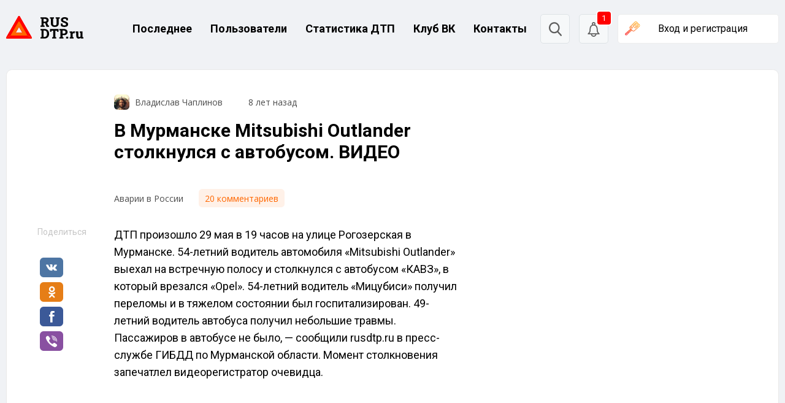

--- FILE ---
content_type: text/css
request_url: https://rusdtp.ru/wp-content/themes/rusdtp-fresh/assets/css/styles.css?ver=1668773173
body_size: 12600
content:
@charset "UTF-8";
article,
aside,
details,
figcaption,
figure,
footer,
header,
hgroup,
nav,
section,
summary {
  display: block;
}

audio,
canvas,
video {
  display: inline-block;
}

audio:not([controls]) {
  display: none;
  height: 0;
}

[hidden], template {
  display: none;
}

html {
  background: #fff;
  color: #000;
  -webkit-text-size-adjust: 100%;
  -ms-text-size-adjust: 100%;
}

html,
button,
input,
select,
textarea {
  font-family: sans-serif;
}

body {
  margin: 0;
}

a {
  background: transparent;
}
a:focus {
  outline: thin dotted;
}
a:hover, a:active {
  outline: 0;
}

h1 {
  font-size: 2em;
  margin: 0.67em 0;
}

h2 {
  font-size: 1.5em;
  margin: 0.83em 0;
}

h3 {
  font-size: 1.17em;
  margin: 1em 0;
}

h4 {
  font-size: 1em;
  margin: 1.33em 0;
}

h5 {
  font-size: 0.83em;
  margin: 1.67em 0;
}

h6 {
  font-size: 0.75em;
  margin: 2.33em 0;
}

abbr[title] {
  border-bottom: 1px dotted;
}

b,
strong {
  font-weight: bold;
}

dfn {
  font-style: italic;
}

mark {
  background: #ff0;
  color: #000;
}

code,
kbd,
pre,
samp {
  font-family: monospace, serif;
  font-size: 1em;
}

pre {
  white-space: pre;
  white-space: pre-wrap;
  word-wrap: break-word;
}

q {
  quotes: "“" "”" "‘" "’";
}

q:before, q:after {
  content: "";
  content: none;
}

small {
  font-size: 80%;
}

sub,
sup {
  font-size: 75%;
  line-height: 0;
  position: relative;
  vertical-align: baseline;
}

sup {
  top: -0.5em;
}

sub {
  bottom: -0.25em;
}

img {
  border: 0;
}

svg:not(:root) {
  overflow: hidden;
}

figure {
  margin: 0;
}

fieldset {
  border: 1px solid #c0c0c0;
  margin: 0 2px;
  padding: 0.35em 0.625em 0.75em;
}

legend {
  border: 0;
  padding: 0;
  white-space: normal;
}

button,
input,
select,
textarea {
  font-family: inherit;
  font-size: 100%;
  margin: 0;
  vertical-align: baseline;
}

button, input {
  line-height: normal;
}

button,
select {
  text-transform: none;
}

button,
html input[type=button],
input[type=reset],
input[type=submit] {
  -webkit-appearance: button;
  cursor: pointer;
}

button[disabled],
input[disabled] {
  cursor: default;
}

button::-moz-focus-inner, input::-moz-focus-inner {
  border: 0;
  padding: 0;
}

textarea {
  overflow: auto;
  vertical-align: top;
}

table {
  border-collapse: collapse;
  border-spacing: 0;
}

input[type=search] {
  -webkit-appearance: textfield;
  -moz-box-sizing: content-box;
  -webkit-box-sizing: content-box;
  box-sizing: content-box;
}
input[type=search]::-webkit-search-cancel-button, input[type=search]::-webkit-search-decoration {
  -webkit-appearance: none;
}
input[type=checkbox], input[type=radio] {
  box-sizing: border-box;
  padding: 0;
}

:root {
  --main-color: #FF6700;
}

body {
  background: #F6F8F9;
}

body,
input,
textarea {
  font-family: "Roboto", sans-serif;
  font-size: 16px;
}

.hidden {
  display: none;
}

@media only screen and (max-width: 576px) {
  .mobile-hidden {
    display: none;
  }
}

@media only screen and (min-width: 576px) {
  .mobile-show {
    display: none;
  }
}

@media only screen and (max-width: 1200px) {
  .tablet_menu-hidden {
    display: none;
  }
}

@media only screen and (min-width: 1200px) {
  .tablet_menu-show {
    display: none;
  }
}

.site {
  width: 100%;
  max-width: 1420px;
  margin: 0 auto;
  box-sizing: border-box;
}
@media only screen and (min-width: 1200px) {
  .site {
    padding-left: 10px;
    padding-right: 10px;
  }
}
.site:before {
  content: "";
  height: 100%;
  width: 100%;
  background-color: transparent;
  transition: 0.3s background-color;
}

.site-main {
  display: flex;
  padding-bottom: 100px;
}

.site-sidebar {
  position: relative;
  width: 100%;
}
@media only screen and (max-width: 576px) {
  .site-sidebar {
    display: none;
  }
}
.site-sidebar.--left {
  margin-right: 90px;
  max-width: 245px;
}
.site-sidebar.--right {
  margin-left: 90px;
  max-width: 380px;
}

.page-template-default .site-main,
.page-archive .site-main {
  justify-content: space-between;
}
@media only screen and (max-width: 1200px) {
  .page-template-default .site-content,
.page-archive .site-content {
    max-width: 100%;
  }
}
.page-template-default .site-sidebar.--left,
.page-archive .site-sidebar.--left {
  margin-right: 20px;
}
@media only screen and (max-width: 1200px) {
  .page-template-default .site-sidebar.--left,
.page-archive .site-sidebar.--left {
    display: none;
  }
}
.page-template-default .site-sidebar.--right,
.page-archive .site-sidebar.--right {
  margin-left: 20px;
}
@media only screen and (max-width: 750px) {
  .page-template-default .site-sidebar.--right,
.page-archive .site-sidebar.--right {
    display: none;
  }
}

.site-content {
  width: 100%;
  max-width: 640px;
}
.site-content__title {
  margin: -5px 0 30px;
  font-weight: bold;
  font-size: 30px;
  line-height: 35px;
}
@media only screen and (max-width: 576px) {
  .site-content__title {
    padding-left: 15px;
    padding-right: 15px;
    font-size: 24px;
    line-height: 28px;
  }
}

.icon__comment-count {
  display: flex;
  color: var(--main-color);
  text-decoration: none;
}
.icon__comment-count:before {
  content: "";
  width: 24px;
  height: 24px;
  margin-top: -1px;
  margin-right: 5px;
  background: url("../images/comment.svg") no-repeat center;
  background-size: contain;
}

.q2w3-fixed-widget-container {
  padding-bottom: 30px;
}

iframe {
  max-width: 100%;
}

.page-default {
  padding: 20px 15px 20px 35px;
  background: #FFFFFF;
  mix-blend-mode: normal;
  box-shadow: 0 0 7px rgba(188, 188, 188, 0.25);
  border-radius: 6px;
}

.page-load-status {
  display: none;
  padding-top: 20px;
  border-top: 1px solid #DDD;
  text-align: center;
  color: #777;
}

.loader-ellips {
  font-size: 20px;
  /* change size here */
  position: relative;
  width: 4em;
  height: 1em;
  margin: 10px auto;
}

.loader-ellips__dot {
  display: block;
  width: 1em;
  height: 1em;
  border-radius: 0.5em;
  background: #555;
  /* change color here */
  position: absolute;
  animation-duration: 0.5s;
  animation-timing-function: ease;
  animation-iteration-count: infinite;
}

.loader-ellips__dot:nth-child(1),
.loader-ellips__dot:nth-child(2) {
  left: 0;
}

.loader-ellips__dot:nth-child(3) {
  left: 1.5em;
}

.loader-ellips__dot:nth-child(4) {
  left: 3em;
}

@keyframes reveal {
  from {
    transform: scale(0.001);
  }
  to {
    transform: scale(1);
  }
}
@keyframes slide {
  to {
    transform: translateX(1.5em);
  }
}
.loader-ellips__dot:nth-child(1) {
  animation-name: reveal;
}

.loader-ellips__dot:nth-child(2),
.loader-ellips__dot:nth-child(3) {
  animation-name: slide;
}

.loader-ellips__dot:nth-child(4) {
  animation-name: reveal;
  animation-direction: reverse;
}

.wp-block-embed figcaption,
.wp-block-image figcaption {
  margin: 0;
  padding: 0;
  font-family: "Open Sans", sans-serif;
  font-style: normal;
  font-weight: normal;
  font-size: 14px;
  line-height: 19px;
  color: #696969;
}

.wp-block-embed figcaption {
  margin-top: 5px;
  text-align: center;
}

.wp-block-embed iframe {
  margin: 0 auto;
  display: block;
}

.rcl-rating-box {
  margin: 0;
}
.rcl-rating-box .rating-wrapper {
  display: inline-flex;
  align-items: center;
  flex-direction: row-reverse;
  text-decoration: none;
}
.rcl-rating-box .rating-wrapper .vote-heart {
  display: none !important;
}
.rcl-rating-box .rating-wrapper .rating-vote,
.rcl-rating-box .rating-wrapper .rating-value {
  margin: 0;
}
.rcl-rating-box .rating-wrapper .rating-vote {
  opacity: 1;
}
.rcl-rating-box .rating-wrapper .vote-minus {
  margin-bottom: 3px;
  align-self: flex-end;
}
.rcl-rating-box .rating-wrapper .vote-minus:hover .rcli:before {
  transform: rotate(0deg);
  background: url("../images/like-down-hover.svg") center no-repeat;
}
.rcl-rating-box .rating-wrapper .vote-minus.user-vote .rcli:before {
  transform: rotate(0deg);
  background: url("../images/like-down-state.svg") center no-repeat;
}
.rcl-rating-box .rating-wrapper .vote-plus {
  margin-top: 5px;
  align-self: flex-start;
}
.rcl-rating-box .rating-wrapper .vote-plus:hover .rcli:before {
  background: url("../images/like-up-hover.svg") center no-repeat;
}
.rcl-rating-box .rating-wrapper .vote-plus.user-vote .rcli:before {
  background: url("../images/like-up-state.svg") center no-repeat;
}
.rcl-rating-box .rating-wrapper .rating-value {
  display: flex !important;
  align-items: center;
}
.rcl-rating-box .rating-wrapper .rating-value span {
  margin: 0 9px;
  padding: 8px 10px;
  letter-spacing: normal !important;
  font-family: "Roboto", sans-serif;
  font-style: normal;
  font-weight: bold;
  font-size: 14px !important;
  line-height: 16px !important;
  text-align: center;
  border-radius: 3px;
  opacity: 1 !important;
  box-sizing: border-box;
}
.rcl-rating-box .rating-wrapper .rating-value span.rating-null {
  color: #5C5C5C;
  background: #F6F6F6;
}
.rcl-rating-box .rating-wrapper .rating-value span.rating-minus {
  color: #f76b6b;
  background: #FFEEEE;
}
.rcl-rating-box .rating-wrapper .rating-value span.rating-plus {
  color: #4ebd3a;
  background: #ECFFF5;
}
.rcl-rating-box .rating-wrapper .vote-heart + .rating-value {
  display: flex;
  align-items: center;
  padding-top: 5px;
  cursor: help;
}
.rcl-rating-box .rating-wrapper .vote-heart + .rating-value:after, .rcl-rating-box .rating-wrapper .vote-heart + .rating-value:before {
  content: "";
  position: relative;
  display: block;
  width: 17.5px;
  height: 17.5px;
  background: url("../images/like.svg") center no-repeat;
  background-size: contain;
}
.rcl-rating-box .rating-wrapper .vote-heart + .rating-value:before {
  transform: rotate(180deg);
}
.rcl-rating-box .rating-wrapper .rcli {
  display: flex;
  align-items: center;
  padding-top: 5px;
}
.rcl-rating-box .rating-wrapper .rcli.fa-thumbs-down:before, .rcl-rating-box .rating-wrapper .rcli.fa-thumbs-up:before {
  content: "";
  display: block;
  width: 17.5px;
  height: 17.5px;
  background: url("../images/like.svg") center no-repeat;
  background-size: contain;
}
.rcl-rating-box .rating-wrapper .rcli.fa-thumbs-down:before {
  transform: rotate(180deg);
}

blockquote, .title_quote, .quote {
  border-left: 2px solid #B7B7B7;
  padding-left: 10px !important;
  font-size: 12px !important;
  line-height: 14px !important;
  color: #B7B7B7;
}

blockquote {
  margin: 10px 0 0 !important;
}
blockquote + blockquote {
  margin: 0;
}

.title_quote + .quote {
  margin-bottom: 10px;
}

.quote {
  margin-bottom: 5px;
}
.quote + br {
  display: none;
}

.item__hidden-link {
  display: block;
  position: absolute !important;
  top: 0;
  left: 0;
  width: 100%;
  height: 100%;
  z-index: 1 !important;
}

.navigation .nav-links {
  display: flex;
  justify-content: center;
}
.navigation .page-numbers {
  display: flex;
  justify-content: center;
  align-items: center;
  min-width: 40px;
  height: 40px;
  font-style: normal;
  font-weight: 700;
  font-size: 14px;
  line-height: 16px;
  text-align: center;
  color: #FF6700;
  text-decoration: none;
}
.navigation .page-numbers:hover:not(.current) {
  background: #ECECEC;
  border-radius: 5px;
}
.navigation .current {
  margin: 0 10px;
  background: #FFFFFF;
  border: 1px solid #FF6700;
  box-sizing: border-box;
  border-radius: 5px;
}
.navigation .current:first-child {
  margin-left: 0;
}
.navigation .current:last-child {
  margin-right: 0;
}
.navigation.--archive-evacuators {
  margin-top: 40px;
}

.site-header {
  display: flex;
  justify-content: space-between;
  align-items: center;
  padding-top: 30px;
  padding-bottom: 55px;
}
@media only screen and (max-width: 1200px) {
  .site-header {
    padding: 25px 15px 50px 15px;
  }
}
.site-header .column {
  display: flex;
  align-items: center;
}
.site-header__logo {
  margin-right: 60px;
}
@media only screen and (max-width: 1200px) {
  .site-header__logo {
    width: 40px;
    overflow: hidden;
  }
}
.site-header .main-navigation ul {
  display: flex;
  align-items: center;
  padding: 0;
}
.site-header .main-navigation ul li {
  display: block;
  margin-left: 30px;
}
.site-header .main-navigation ul li:first-child {
  margin-left: 0;
}
.site-header .main-navigation ul a {
  text-decoration: none;
  color: #000000;
  font-weight: bold;
  font-size: 18px;
  line-height: 21px;
}
.site-header .main-navigation ul a:hover {
  color: var(--main-color);
}
.site-header .search-form {
  margin-right: 15px;
  background: #F6F8F9;
  border: 1px solid #DEE3E6;
  box-sizing: border-box;
  border-radius: 5px;
  display: flex;
  overflow: auto;
}
.site-header .search-form__input {
  display: none;
  border: none;
  background-color: transparent;
  outline: none;
}
.site-header .search-form.--open {
  background-color: #fff;
}
.site-header .search-form.--open .search-form__input {
  display: flex;
  padding: 13px;
}
@media only screen and (max-width: 1200px) {
  .site-header .search-form.--open .search-form__input {
    max-width: 60px;
    padding: 10px;
    font-size: 14px;
  }
}
.site-header .search-form__submit {
  width: 46px;
  height: 46px;
  background: url("../images/search.svg") no-repeat center;
  border: none;
  outline: none;
}
@media only screen and (max-width: 1200px) {
  .site-header .search-form__submit {
    width: 38px;
    height: 35px;
    background-size: 16px 17px;
  }
}
.site-header .login-form,
.site-header .profile-user {
  border: 1px solid #EDEDED;
  box-sizing: border-box;
  border-radius: 5px;
  cursor: pointer;
  line-height: 1;
  background-color: #FFFFFF;
}
.site-header .login-form {
  padding: 15px 50px 15px 65px;
  background: #FFFFFF url("../images/car-key.svg") no-repeat 10px center;
}
@media only screen and (max-width: 1200px) {
  .site-header .login-form {
    padding: 14px 10px 13px 40px;
    background-size: 16px 15px;
    font-size: 14px;
    line-height: 8px;
  }
}
.site-header .profile-user {
  position: relative;
  min-width: 260px;
  padding: 14px;
}
@media only screen and (max-width: 1200px) {
  .site-header .profile-user {
    min-width: auto;
  }
}
@media only screen and (max-width: 1200px) {
  .site-header .profile-user {
    padding: 7px;
  }
}
.site-header .profile-user.--open .profile-user__list {
  display: block;
}
.site-header .profile-user.--open .profile-user__display:after {
  transform: rotate(180deg);
}
.site-header .profile-user__display {
  display: flex;
  align-items: center;
  width: 100%;
}
.site-header .profile-user__display:after {
  content: "";
  width: 11px;
  height: 7px;
  margin-left: auto;
  background: url("../images/profile-show-menu.svg") no-repeat center;
  transition: 0.1s;
}
.site-header .profile-user .avatar {
  margin-right: 15px;
  border-radius: 50%;
}
.site-header .profile-user__name {
  padding-right: 10px;
  font-size: 16px;
  line-height: 19px;
}
@media only screen and (max-width: 1200px) {
  .site-header .profile-user__name {
    display: none;
  }
}
.site-header .profile-user__list {
  display: none;
  position: absolute;
  width: 100%;
  left: 0;
  margin-top: 20px;
  border-radius: 5px;
  border: 1px solid #EDEDED;
  background-color: #FFFFFF;
  z-index: 10;
}
@media only screen and (max-width: 1200px) {
  .site-header .profile-user__list {
    width: 110px;
    left: auto;
    right: 0;
  }
}
.site-header .profile-user__list-item {
  display: block;
  padding: 10px 10px 10px 35px;
  border-top: 1px solid #EDEDED;
  font-size: 14px;
  line-height: 16px;
  color: #414141;
  text-decoration: none;
  background-repeat: no-repeat;
  background-position: 10px center;
}
.site-header .profile-user__list-item:first-child {
  border-top: none;
}
.site-header .profile-user__list-item:hover {
  background-color: #fffafa;
}
.site-header .profile-user__list-item.--profile {
  background-image: url("../images/profile-icon.svg");
}
.site-header .profile-user__list-item.--comments {
  background-image: url("../images/comment-icon.svg");
}
.site-header .profile-user__list-item.--logout {
  background-image: url("../images/logout-icon.svg");
}

.mobile-menu-toggle-button {
  width: 22px;
  height: 22px;
  margin-right: 20px;
  background-size: contain;
  background: url("../images/menu-mobile.svg") no-repeat center;
}

.mobile-menu {
  display: none;
  transition: 0.1s opacity;
}
.mobile-menu__header {
  display: flex;
  justify-content: flex-end;
  padding: 22px 23px 40px 32px;
}
.mobile-menu__close-button {
  height: 21px;
  width: 20px;
  background: url("../images/cancel.svg") center;
}
.mobile-menu .menu-container {
  display: flex;
  min-height: calc(100% - 100px);
}
.mobile-menu ul {
  display: flex;
  flex-direction: column;
  width: 100%;
  padding: 0;
  margin: 0;
  padding-bottom: 60px;
}
.mobile-menu ul li {
  display: block;
  border-top: 1px solid #EDEDED;
}
.mobile-menu ul li:first-child, .mobile-menu ul li:last-child {
  border: none;
}
.mobile-menu ul li:last-child {
  margin-top: auto;
}
.mobile-menu ul a {
  display: block;
  padding: 15px 30px;
  text-decoration: none;
  font-size: 18px;
  line-height: 18px;
  color: #000000;
}

.menu-closing {
  opacity: 0;
}

.slideout-menu {
  display: none;
  position: fixed;
  top: 0;
  bottom: 0;
  width: 320px;
  min-height: 100vh;
  overflow-y: scroll;
  -webkit-overflow-scrolling: touch;
  z-index: 0;
  background: #fff;
}

.slideout-menu-left {
  left: 0;
}

.slideout-menu-right {
  right: 0;
}

.slideout-panel {
  position: relative;
  z-index: 1;
  min-height: 100vh;
}

.panel-open:before {
  content: "";
  position: absolute;
  height: 100%;
  width: 100%;
  background: rgba(0, 0, 0, 0.6);
  z-index: 9999;
}

.slideout-open,
.slideout-open body,
.slideout-open .slideout-panel {
  overflow: hidden;
}

.slideout-open .slideout-menu {
  display: block;
}

#rcl-overlay {
  background: #4E4E4E;
}

.panel_lk_recall.floatform {
  position: fixed;
  top: 50% !important;
  left: 50%;
  transform: translate(-50%, -50%);
  width: 95%;
  max-width: 600px;
  margin-left: 0;
  background: #fff;
  border-radius: 11px;
  border: none !important;
  padding-top: 45px;
  padding-bottom: 75px;
}
.panel_lk_recall.floatform .form-tab-rcl {
  width: 100%;
  margin: 0 auto;
  box-shadow: none;
  font-family: "Roboto", serif;
  overflow: inherit;
}
.panel_lk_recall.floatform .rcl-popup-main-content {
  max-width: 260px;
  margin: 0 auto;
}
.panel_lk_recall.floatform .cancel-icon {
  position: absolute;
  top: 18px;
  right: 19px;
  display: block;
  height: 21px;
  width: 20px;
  background: url("../images/cancel.svg") center;
  cursor: pointer;
}
.panel_lk_recall.floatform .alf-header {
  margin-bottom: 45px;
}
.panel_lk_recall.floatform .alf-header img {
  display: block;
  margin: 0 auto;
}
.panel_lk_recall.floatform .alf-header .alf-title {
  margin-top: 30px;
  font-weight: bold;
  font-size: 18px;
  line-height: 21px;
  color: #000000;
  text-align: center;
}
.panel_lk_recall.floatform .rcl-bttn.rcl-bttn__type-primary {
  display: block;
  width: 100%;
  margin-top: 15px;
  padding: 11px 12px;
  box-sizing: border-box;
  background: var(--main-color);
  border-radius: 3px;
  font-family: Roboto, serif;
  font-style: normal;
  font-weight: normal;
  font-size: 14px;
  line-height: 16px;
  text-align: center;
  color: #FFFFFF;
  border: none;
}
.panel_lk_recall.floatform .rcl-bttn.rcl-bttn__type-primary .rcl-bttn__ico {
  display: none;
}
.panel_lk_recall.floatform .alf-desc {
  margin-bottom: 10px;
  font-size: 14px;
  line-height: 16px;
  color: #A5A5A5;
}
.panel_lk_recall.floatform .alf-login-social {
  margin-top: 50px;
}
.panel_lk_recall.floatform .form-block-rcl {
  margin-right: 0;
  margin-left: 0;
}
.panel_lk_recall.floatform .default-field i, .panel_lk_recall.floatform .default-field .required {
  display: none;
}
.panel_lk_recall.floatform .default-field input {
  display: block;
  width: 100%;
  box-sizing: border-box;
  padding: 11px 12px;
  border: 1px solid #959595;
  border-radius: 3px;
  font-family: Roboto, serif;
  font-style: normal;
  font-weight: normal;
  font-size: 14px;
  line-height: 16px;
  box-shadow: inset 0 0 0 50px #fff;
}
.panel_lk_recall.floatform .default-field input::placeholder {
  color: #919191;
  opacity: 1;
}
.panel_lk_recall.floatform .default-field input:-ms-input-placeholder {
  color: #919191;
}
.panel_lk_recall.floatform .default-field input::-ms-input-placeholder {
  color: #919191;
}
.panel_lk_recall.floatform .alf-footer {
  margin-top: 30px;
}
.panel_lk_recall.floatform .alf-actions {
  display: flex;
  flex-direction: column;
  align-items: center;
  font-size: 14px;
  line-height: 16px;
}
.panel_lk_recall.floatform .alf-actions > div {
  display: inline-flex;
  margin-top: 10px;
}
.panel_lk_recall.floatform .alf-actions > div:first-child {
  margin-top: 0;
}
.panel_lk_recall.floatform .alf-actions a {
  display: inline-block;
  padding-bottom: 3px;
  font-size: 14px;
  line-height: 16px;
  color: var(--main-color);
  text-decoration: none;
  outline: none;
  border-bottom: 1px solid #FFE5D3;
}
.panel_lk_recall.floatform .alf-actions .wrap-link-login {
  display: inline-block;
  width: 17px;
  height: 17px;
  margin-right: 10px;
  background: url("../images/arrow-left.svg") center;
}

@media (max-width: 1000px) {
  .page-account .site-content {
    padding-right: 15px;
    padding-left: 15px;
  }
  .page-account .site-sidebar.--right {
    display: none;
  }
}
@media (max-width: 700px) {
  .page-account .site-content {
    padding-right: 0;
    padding-left: 0;
  }
}
.page-account .page-default {
  box-shadow: none;
  background: none;
  padding: 0;
}
.page-account .page-default .news-full__title {
  display: none;
}
.page-account .page-default .news-full__text {
  margin-top: 0;
}
.page-account #sunshine_ext_menu {
  top: 50%;
  left: 50%;
  transform: translate(-50%, -50%);
}
.page-account #sunshine_ext_menu ul {
  width: 100%;
  padding: 0;
  border-radius: 5px;
  border: 1px solid #EDEDED;
  background-color: #FFFFFF;
  box-sizing: border-box;
}
.page-account #sunshine_ext_menu ul .rcl-tab-button a.recall-button {
  padding: 10px 10px 10px 0;
  font-size: 14px;
  line-height: 16px;
  color: #414141;
  background: #fff;
  border-top: 1px solid #EDEDED;
  border-bottom: none;
}
.page-account #sunshine_ext_menu ul .rcl-tab-button a.recall-button i.rcli {
  background: none;
}
.page-account #sunshine_ext_menu ul .rcl-tab-button a.recall-button span {
  padding: 0;
}
.page-account #sunshine_ext_menu ul .rcl-tab-button:first-child a.recall-button {
  border-top: none;
}
.page-account #rcl-office {
  background: none;
  box-shadow: none;
}
.page-account #rcl-office #lk-conteyner,
.page-account #rcl-office #rcl-tabs {
  padding-right: 20px;
  padding-left: 20px;
  background: #fff;
  box-shadow: 0 0 7px rgba(188, 188, 188, 0.25);
  border-radius: 6px;
}
.page-account #rcl-office #lk-conteyner {
  margin-bottom: 35px;
  padding-top: 30px;
}
.page-account #rcl-office #lk-conteyner:after {
  display: none;
}
.page-account #rcl-office #lk-conteyner .cab_content {
  margin-top: 0;
  min-height: auto;
}
.page-account #rcl-office #lk-conteyner .cab_content .cab_center {
  display: flex;
  align-items: flex-start;
}
.page-account #rcl-office #lk-conteyner .cab_content .cab_center .lk-sidebar {
  width: auto;
  height: auto;
  margin: 0 20px 0 0;
}
.page-account #rcl-office #lk-conteyner .cab_content .cab_center .lk-sidebar #rcl-avatar {
  border: none;
  height: auto;
  width: 85px;
  border-radius: 50%;
  overflow: hidden;
}
.page-account #rcl-office #lk-conteyner .cab_content .cab_center .lk-sidebar #rcl-avatar .avatar-image {
  display: block;
  width: 85px;
  height: 85px;
  overflow: hidden;
}
.page-account #rcl-office #lk-conteyner .cab_content .cab_center .lk-sidebar #rcl-avatar .avatar-image img {
  display: block;
  width: 85px;
  height: 85px;
}
.page-account #rcl-office #lk-conteyner .cab_content .cab_center .lk-sidebar #rcl-avatar .rcl-avatar-icon {
  border-radius: 50%;
  overflow: hidden;
}
.page-account #rcl-office #lk-conteyner .cab_content .cab_center .cab_title h2 {
  font-size: 24px;
  line-height: 28px;
  color: #000000;
  text-shadow: none;
}
.page-account #rcl-office #lk-conteyner .cab_content .cab_center .cab_title .cab_rating .rating-rcl span {
  margin: 0 9px;
  padding: 8px 10px;
  font-family: "Roboto", sans-serif;
  font-style: normal;
  font-weight: bold;
  font-size: 14px;
  line-height: 16px;
  text-align: center;
  color: #5C5C5C;
  background: #F6F6F6;
  border-radius: 3px;
  cursor: pointer;
}
.page-account #rcl-office #lk-conteyner .cab_content .cab_center .cab_title .cab_rating .rating-rcl span.rating-minus {
  color: #f76b6b;
  background: #FFEEEE;
}
.page-account #rcl-office #lk-conteyner .cab_content .cab_center .cab_title .cab_rating .rating-rcl span.rating-plus {
  color: #4ebd3a;
  background: #ECFFF5;
}
.page-account #rcl-office #lk-conteyner .cab_content .cab_center .cab_title_row {
  display: flex;
  align-items: center;
}
.page-account #rcl-office #lk-conteyner .cab_content .cab_center .cab_title .rcl-action {
  margin: 15px 0 0;
  font-size: 14px;
  line-height: 16px;
  color: #000000;
  text-align: left;
}
.page-account #rcl-office #lk-conteyner .cab_content .cab_center .cab_title .rcl-action .user-registered {
  margin-bottom: 5px;
}
.page-account #rcl-office #lk-conteyner .cab_content .cab_center .cab_edit {
  display: flex;
  align-items: center;
  margin-left: auto;
  padding: 8px 17px 8px 10px;
  border: 1px solid #FFD6BB;
  box-sizing: border-box;
  border-radius: 5px;
  font-family: "Open Sans", sans-serif;
  font-style: normal;
  font-weight: normal;
  font-size: 14px;
  line-height: 19px;
  color: var(--main-color);
  cursor: pointer;
}
@media only screen and (max-width: 576px) {
  .page-account #rcl-office #lk-conteyner .cab_content .cab_center .cab_edit {
    padding: 8px;
  }
}
.page-account #rcl-office #lk-conteyner .cab_content .cab_center .cab_edit:before {
  content: "";
  width: 16px;
  height: 16px;
  background: url("../images/profile-edit.svg") center;
}
.page-account #rcl-office #lk-conteyner .cab_content .cab_center .cab_edit__text {
  margin-left: 10px;
}
.page-account #rcl-office #lk-conteyner .cab_content .cab_center .cab_footer {
  display: none;
}
.page-account #rcl-office #lk-conteyner #lk-menu {
  display: flex;
  margin-top: 30px;
  padding: 0;
}
.page-account #rcl-office #lk-conteyner #lk-menu .rcl-tab-button .rcli {
  display: none;
}
.page-account #rcl-office #lk-conteyner #lk-menu .rcl-tab-button .recall-button {
  padding: 10px;
  background: none;
  outline: 0;
  border-bottom: 2px solid transparent;
}
.page-account #rcl-office #lk-conteyner #lk-menu .rcl-tab-button .recall-button.active {
  border-bottom: 2px solid var(--main-color);
}
.page-account #rcl-office #lk-conteyner #lk-menu .rcl-tab-button .recall-button span {
  color: #000;
}
.page-account #rcl-office #lk-conteyner #lk-menu #tab-button-profile {
  display: none;
}
.page-account #rcl-office .rcl-tab-butt.hideshow {
  right: 20px;
  bottom: 5px;
}
.page-account #rcl-office .rcl-tab-butt.hideshow .recall-button {
  background: transparent;
}
.page-account #rcl-office .rcl-tab-butt.hideshow .rcli.fa-bars:before {
  color: var(--main-color);
}
.page-account #rcl-office #rcl-tabs #tab-profile {
  padding-top: 30px;
  padding-bottom: 40px;
}
.page-account #rcl-office #rcl-tabs #tab-profile h3 {
  display: none;
  margin-bottom: 40px;
}
.page-account #rcl-office #rcl-tabs #tab-profile .rcl-field-notice {
  display: none;
}
.page-account #rcl-office #rcl-tabs #tab-profile .rcl-table__row {
  border: none;
  background: none;
}
@media only screen and (max-width: 576px) {
  .page-account #rcl-office #rcl-tabs #tab-profile .rcl-table__row .rcl-table__cell {
    padding-left: 0;
    padding-right: 0;
  }
}
.page-account #rcl-office #rcl-tabs #tab-profile .rcl-table__row .rcl-field-input input:not([type=file]):not([type=checkbox]):not([type=radio]):not([type=button]),
.page-account #rcl-office #rcl-tabs #tab-profile .rcl-table__row .rcl-field-input textarea,
.page-account #rcl-office #rcl-tabs #tab-profile .rcl-table__row .rcl-field-input select {
  padding: 8px 10px;
  border: 1px solid #dcdcdc;
}
.page-account #rcl-office #rcl-tabs #tab-publics h3,
.page-account #rcl-office #rcl-tabs #tab-publics .rating-rcl,
.page-account #rcl-office #rcl-tabs #tab-publics .rcl-table__row > div:last-child {
  display: none;
}
.page-account #rcl-office #rcl-tabs #tab-publics .rcl-table {
  border: none;
}
.page-account #rcl-office #rcl-tabs #tab-publics .rcl-table a {
  color: #000;
}
.page-account #rcl-office #rcl-tabs #tab-publics .rcl-table__row-header {
  background: #362F4B;
  color: #FFFFFF;
  border-radius: 4px 4px 0 0;
}
.page-account #rcl-office #rcl-tabs #tab-publics .rcl-table__row {
  border: none;
}
.page-account #rcl-office #rcl-tabs #tab-publics .rcl-table__row > div:first-child {
  max-width: 80px;
}
.page-account #rcl-office #rcl-tabs #tab-publics .rcl-table__row:nth-child(odd):not(.rcl-table__row-header) {
  background: #F6F6F6;
}
.page-account #rcl-office #rcl-tabs #tab-publics .rcl-table__cell {
  border: none;
}
.page-account #rcl-office #rcl-tabs #tab-publics .rcl-pager {
  padding: 0;
  box-shadow: none;
}
.page-account #rcl-office #rcl-tabs #tab-publics .rcl-pager a {
  background: #f6f6f6;
  color: #000;
  border-radius: 4px;
}
.page-account #rcl-office #rcl-tabs #tab-rating .votes-list {
  padding: 0;
}
.page-account #rcl-office #rcl-tabs #tab-rating .votes-list .vote-type-comment {
  display: block;
  margin-top: 3px;
}
.page-account #rcl-office #rcl-tabs #tab-rating .votes-list .vote-type-comment:first-child {
  margin-top: 0;
}
.page-account #rcl-office #rcl-tabs #tab-noties {
  margin-top: 0.5rem;
  margin-bottom: 0.5rem;
}
.page-account #rcl-office .rcl-table__zebra .rcl-table__row:nth-child(2n+1):not(.rcl-table__row-header) {
  background: none;
}
.page-account #rcl-office .rcl-table__row .rcl-table__cell:first-child {
  padding-left: 0;
}
.page-account #rcl-office .rcl-field-input input:not([type=file]):not([type=checkbox]):not([type=radio]):not([type=button]),
.page-account #rcl-office .rcl-field-input textarea,
.page-account #rcl-office .rcl-field-input select {
  border: 1px solid #959595;
  border-radius: 3px;
  font-family: Roboto, serif;
  font-style: normal;
  font-weight: normal;
  font-size: 14px;
  line-height: 16px;
}
.page-account #rcl-office .rcl-field-title {
  font-family: Roboto, serif;
  font-style: normal;
  font-weight: normal;
  font-size: 14px;
  line-height: 16px;
}
.page-account #rcl-office a#cpsubmit {
  display: block;
  width: 100%;
  max-width: 260px;
  margin: 40px auto 0;
  padding: 12px;
  box-sizing: border-box;
  background: var(--main-color);
  border-radius: 3px;
  font-family: Roboto, serif;
  font-style: normal;
  font-weight: normal;
  font-size: 14px;
  line-height: 16px;
  text-align: center;
  color: #FFFFFF;
  border: none;
}
.page-account #rcl-office a#cpsubmit i {
  display: none;
}

.news-short {
  position: relative;
  margin-bottom: 30px;
  background: #FFFFFF;
  mix-blend-mode: normal;
  box-shadow: 0 0 7px rgba(188, 188, 188, 0.25);
  border-radius: 6px;
}
.news-short:last-child {
  margin-bottom: 0;
}
.news-short__header, .news-short__footer, .news-short__text {
  padding: 0 25px;
}
.news-short__header {
  padding-top: 25px;
}
.news-short__footer {
  margin-top: 15px;
  padding-bottom: 15px;
}
.news-short__title {
  margin: 0 0 10px;
}
.news-short__title a {
  font-size: 24px;
  line-height: 28px;
  color: #000000;
  text-decoration: none;
}
@media only screen and (max-width: 576px) {
  .news-short__title a {
    font-size: 20px;
    line-height: 23px;
  }
}
.news-short__meta {
  display: flex;
  font-family: "Open Sans", sans-serif;
  font-size: 14px;
  line-height: 19px;
  color: #4D4D4D;
}
.news-short__meta a {
  position: relative;
  z-index: 3;
  text-decoration: none;
}
.news-short__categories {
  margin-left: 65px;
}
.news-short__categories a {
  position: relative;
  z-index: 3;
  color: #4D4D4D;
}
.news-short__thumb {
  display: block;
  margin-top: 15px;
}
.news-short__thumb img {
  display: block;
  width: 100%;
  max-width: 100%;
  height: auto;
}
.news-short__text {
  margin-top: 15px;
  line-height: 1.5em;
}
.news-short__comments-count {
  margin-left: 25px;
}
.news-short__more {
  display: flex;
  margin-left: auto;
  color: #4D4D4D;
}
.news-short__more:after {
  content: "";
  width: 24px;
  height: 24px;
  margin-top: -3px;
  margin-right: 5px;
  background: url("../images/more.svg") no-repeat center;
}
.news-short__hidden-link {
  display: none;
  position: absolute;
  top: 0;
  left: 0;
  width: 100%;
  height: 100%;
}
.news-short:hover .news-short__hidden-link {
  display: block;
}

.single-post .site {
  max-width: 1500px;
}

.single-news-gluer {
  position: relative;
  z-index: 2;
  height: 5px;
  background: #ffffff;
}

.single-news-main,
.site-secondary {
  justify-content: space-between;
  padding: 0 50px;
  background: #FFFFFF;
  mix-blend-mode: normal;
  box-shadow: 0 0 7px rgba(188, 188, 188, 0.25);
}
@media only screen and (max-width: 576px) {
  .single-news-main,
.site-secondary {
    padding-right: 10px;
    padding-left: 10px;
  }
}

.single-news-main {
  padding-top: 40px;
  padding-bottom: 20px;
  border-radius: 6px 6px 0 0;
}
.single-news-main .site-content {
  max-width: 700px;
}
.single-news-main .site-sidebar.--left {
  max-width: 80px;
  margin-right: 50px;
}
@media only screen and (max-width: 1100px) {
  .single-news-main .site-sidebar.--right {
    display: none;
  }
}

.site-secondary {
  display: flex;
  padding-bottom: 95px;
  border-radius: 0 0 6px 6px;
}
@media only screen and (max-width: 576px) {
  .site-secondary {
    background-color: transparent;
    padding-bottom: 20px;
  }
}
.site-secondary .post-comments {
  width: 100%;
  margin-left: 235px;
  margin-right: 20px;
}
@media only screen and (max-width: 1200px) {
  .site-secondary .post-comments {
    margin-left: 0;
  }
}
@media only screen and (max-width: 576px) {
  .site-secondary .post-comments {
    margin-right: 0;
  }
}
.site-secondary .sidebar-comments {
  width: 100%;
  max-width: 240px;
  margin-right: 40px;
}
@media only screen and (max-width: 900px) {
  .site-secondary .sidebar-comments {
    display: none;
  }
}
.site-secondary .sidebar-comments .widget_text {
  height: 300px;
  background: #0a4b78;
}

.news-full {
  margin-bottom: 30px;
}
.news-full:last-child {
  margin-bottom: 0;
}
.news-full img {
  max-width: 100%;
  height: auto;
}
.news-full__footer {
  margin-top: 80px;
  padding-bottom: 15px;
}
@media only screen and (max-width: 576px) {
  .news-full__footer {
    margin-top: 50px;
  }
}
.news-full__title {
  margin: 0 0 30px;
  font-size: 30px;
  line-height: 35px;
}
@media only screen and (max-width: 576px) {
  .news-full__title {
    margin-bottom: 15px;
    font-size: 20px;
    line-height: 23px;
  }
}
.news-full__meta {
  display: flex;
  justify-content: center;
  font-family: "Open Sans", sans-serif;
  font-size: 14px;
  line-height: 19px;
  color: #4D4D4D;
}
@media only screen and (max-width: 576px) {
  .news-full__meta {
    flex-wrap: wrap;
  }
}
.news-full__meta a {
  text-decoration: none;
  box-sizing: border-box;
  justify-content: center;
  align-items: center;
}
.news-full__meta a:hover {
  color: var(--main-color);
}
.news-full__categories {
  margin-left: 50px;
}
.news-full__categories a {
  color: #4D4D4D;
}
.news-full__views {
  margin-left: 50px;
}
.news-full__thumb {
  display: block;
  margin-top: 25px;
}
.news-full__thumb img {
  display: block;
  width: 100%;
  max-width: 100%;
  height: auto;
}
.news-full__text {
  margin-top: 15px;
}
.news-full__comments-count {
  margin-left: 25px;
  padding: 13px;
  background: #FFFFFF;
  border: 1px solid #FF7D7D;
  box-sizing: border-box;
  border-radius: 5px;
}
@media only screen and (max-width: 576px) {
  .news-full__comments-count {
    width: calc(50% - 5px);
    margin-left: 0;
    margin-right: 5px;
    padding: 5px;
  }
}
.news-full__btn-share {
  display: flex;
  align-items: center;
  padding: 13px;
  border-radius: 5px;
}
.news-full__btn-share-vk {
  color: #FFFFFF;
  background: #4B729F;
}
@media only screen and (max-width: 576px) {
  .news-full__btn-share-vk {
    width: 100%;
  }
}
.news-full__btn-share-vk:before {
  content: "";
  width: 24px;
  height: 24px;
  margin-top: -3px;
  margin-right: 5px;
  background: url("../images/social-vk.svg") no-repeat center;
}
.news-full__btn-share-ok {
  margin-left: 20px;
  color: #FFFFFF;
  background: #F2B863;
}
@media only screen and (max-width: 576px) {
  .news-full__btn-share-ok {
    width: 100%;
    margin-left: 0;
    margin-top: 15px;
  }
}
.news-full__btn-share-ok:before {
  content: "";
  width: 24px;
  height: 24px;
  margin-top: -3px;
  margin-right: 5px;
  background: url("../images/social-ok.svg") no-repeat center;
}

#comments {
  width: auto;
  padding-top: 0;
  margin: 0;
}
@media only screen and (max-width: 576px) {
  #comments {
    margin-left: 0;
  }
}
#comments .comments-title {
  font-weight: bold;
  font-size: 20px;
  line-height: 23px;
}
#comments div:target {
  padding: 5px;
  animation: highlight 10s ease-out;
}
@keyframes highlight {
  0% {
    background-color: #fff5f7;
  }
  100% {
    background-color: transparent;
  }
}
#comments #wpdcom {
  width: 100%;
  max-width: 670px;
}
#comments #wpdcom .ql-container {
  background: #ffffff;
  border: 2px solid #f1f1f1;
  border-bottom: none;
}
#comments #wpdcom .wpd-comment-footer {
  justify-content: flex-start;
}
#comments #wpdcom .wpd-comment-footer .wpd-reply-button {
  display: inline-flex;
  align-items: center;
  margin-left: -12px;
  margin-right: 20px;
  padding: 8px 17px 8px 12px;
  font-size: 12px;
  line-height: 12px;
  color: #3E3E3E;
  text-decoration: none;
  border-radius: 3px;
}
#comments #wpdcom .wpd-comment-footer .wpd-reply-button:hover {
  background: #F7F7F7;
}
#comments #wpdcom .wpd-comment-footer .wpd-reply-button svg {
  margin-right: 5px;
  transform: rotate(0);
  fill: #3e3e3e;
}
#comments #wpdcom.wpd-layout-2 .wpd-comment .wpd-avatar {
  padding-right: 12px;
}
#comments #wpdcom.wpd-layout-2 .wpd-comment .wpd-avatar img {
  display: block;
  width: 36px;
  height: 36px;
  padding: 0;
  border-radius: 50% !important;
  overflow: hidden;
  border: none;
}
#comments #wpdcom.wpd-layout-2 .wpd-comment.wpd-reply .wpd-comment-wrap.wpd-blog-post_author {
  border-left: 1px solid #E1E1E1;
  background-color: #fff;
}
#comments #wpdcom.wpd-layout-2 .wpd-comment.wpd-reply .wpd-comment-wrap {
  margin: 0px;
  background-color: #fff;
  border-left: 1px solid #dedede;
  padding: 10px 15px 20px 17px;
}
#comments #wpdcom.wpd-layout-2 .wpd-comment.wpd-reply .wpd-comment-wrap.wpd-blog-administrator {
  border-left: 1px solid #dedede;
}
#comments #wpdcom.wpd-layout-2 .wpd-comment.wpd-reply {
  margin-left: 15px;
}
#comments #wpdcom.wpd-layout-2 .wpd-comment.wpd-reply .wpd-comment-header .wpd-comment-date {
  padding-left: 0;
}
#comments #wpdcom .wpd-comment .wpd-comment-header .fa-clock {
  display: none;
}
#comments #wpdcom .wpd-comment .wpd-comment-header {
  padding: 0;
  align-items: center;
}
#comments #wpdcom.wpd-layout-2 .wpd-comment .wpd-comment-header .wpd-user-info {
  flex-direction: column;
  margin: 0;
  width: auto;
}
#comments #wpdcom .wpd-comment-header .wpd-comment-author,
#comments #wpdcom .wpd-comment-header .wpd-comment-author a {
  font-family: Roboto, serif;
  font-style: normal;
  font-weight: bold;
  font-size: 15px;
  line-height: 18px;
  color: #000000;
}
#comments #wpdcom.wpd-layout-2 .wpd-comment .wpd-comment-header .wpd-user-info .wpd-uinfo-bottom {
  margin-top: 5px;
}
#comments #wpdcom .wpd-reply-to {
  display: none;
}
#comments #wpdcom .wpd-comment .wpd-comment-right {
  padding-bottom: 0;
}
#comments #wpdcom .wpd-comment-text {
  margin: 12px 0 10px;
  padding: 0;
  font-family: "Roboto", serif;
  font-style: normal;
  font-weight: normal;
  font-size: 14px;
  line-height: 20px;
  color: #424242;
}
#comments #wpdcom .wpd-comment-text a {
  color: #e07e3c;
}
#comments #wpdcom .wpd-comment-text a:hover {
  color: var(--main-color);
}
#comments #wpdcom .wpd-comment-text * {
  line-height: 20px;
}
#comments #wpdcom .wpd-comment-text p:first-child {
  margin-top: 0;
}
#comments #wpdcom .wpd-comment-text img {
  height: auto !important;
}
#comments #wpdcom .wpd-comment-text iframe {
  width: 100%;
  height: 100%;
}

.article-content {
  font-size: 18px;
  line-height: 1.6em;
}
@media only screen and (max-width: 576px) {
  .article-content {
    font-size: 16px;
    line-height: 19px;
  }
}
.article-content a {
  color: var(--main-color);
}
.article-content h2, .article-content h3 {
  font-family: "Open Sans", sans-serif;
  font-style: normal;
  font-weight: bold;
}
.article-content h2 {
  font-size: 24px;
  line-height: 33px;
}
.article-content h3 {
  font-size: 20px;
  line-height: 27px;
}

.related-news-wrap {
  padding: 35px 50px 60px 50px;
}
@media only screen and (max-width: 800px) {
  .related-news-wrap {
    padding: 0 0 70px;
  }
}

.related-news {
  position: relative;
  max-width: 640px;
  margin: 0 auto;
}
@media only screen and (max-width: 900px) {
  .related-news {
    margin: 0 auto !important;
  }
}
.related-news__more {
  display: flex;
  justify-content: center;
  align-items: center;
  max-width: 240px;
  height: 50px;
  margin: 40px auto 0;
  box-sizing: border-box;
  border-radius: 5px;
  text-decoration: none;
  font-family: "Roboto", sans-serif;
  font-style: normal;
  font-size: 14px;
  line-height: 16px;
  background: #FF6700;
  color: #ffffff;
  transition: 0.2s;
}
.related-news__more:hover {
  background: #e85e01;
  color: #FFFFFF;
}
.related-news__more:before {
  content: "";
  width: 11px;
  height: 13px;
  margin-right: 14px;
  background: url("../images/arrow-down.svg");
}

.widget-block {
  margin-bottom: 60px;
}
.widget-block:last-child {
  margin-bottom: 0;
}
.widget-block img {
  display: block;
  max-width: 100%;
  height: auto;
}

.widget-title {
  margin-bottom: 15px;
  font-weight: bold;
  font-size: 16px;
  line-height: 20px;
  letter-spacing: 0.06em;
  text-transform: uppercase;
  color: #C4C4C4;
}

.sidebar-social {
  padding-top: 30vh;
  padding-right: 45px;
}
@media only screen and (max-width: 750px) {
  .sidebar-social {
    display: none;
  }
}

.social-widget__title {
  font-size: 14px;
  line-height: 16px;
  color: #C6C6C6;
  margin-bottom: 30px;
}
.social-widget .uscl-list {
  width: 65px;
}

.notice-password {
  padding: 30px 50px 60px;
  text-align: center;
  background: #FFE1CE;
  border: 5px solid var(--main-color);
  box-sizing: border-box;
  border-radius: 10px;
  font-size: 16px;
  line-height: 19px;
}
.notice-password a {
  font-size: 16px;
  line-height: 19px;
  color: var(--main-color);
}
.notice-password.--form {
  padding: 25px;
  max-width: 460px;
  margin: 30px auto 0;
  font-size: 12px;
  line-height: 14px;
}
.notice-password.--form a {
  font-size: 12px;
  line-height: 14px;
}
.notice-password.--form p {
  margin: 0 0 12px;
}
.notice-password.--form p:last-child {
  margin-bottom: 0;
}

.widget_fresh_comments__items {
  margin-bottom: 30px;
}
.widget_fresh_comments__item {
  position: relative;
  margin-bottom: 20px;
}
.widget_fresh_comments__item:last-child {
  margin-bottom: 0;
}
.widget_fresh_comments__item-title {
  font-size: 14px;
  line-height: 20px;
  color: var(--main-color);
  text-decoration: none;
}
.widget_fresh_comments__item-meta {
  display: flex;
  align-items: center;
  margin: 5px 0;
  font-size: 12px;
  line-height: 14px;
}
.widget_fresh_comments__item-name {
  display: flex;
  align-items: center;
  font-weight: bold;
}
.widget_fresh_comments__item-name img {
  display: block;
  margin-right: 5px;
  border-radius: 50%;
}
.widget_fresh_comments__item-time {
  margin-left: 15px;
  color: #959595;
}
.widget_fresh_comments__item-text {
  font-size: 14px;
  line-height: 20px;
  color: #424242;
  transition: color 0.15s;
  word-break: break-word;
}
.widget_fresh_comments__item:hover .widget_fresh_comments__item-text {
  color: #777777;
}
.widget_fresh_comments__more {
  display: flex;
  align-items: center;
  width: 100%;
  padding: 10px;
  color: var(--main-color);
  font-size: 14px;
  line-height: 16px;
  border: 1px solid #FFD6BB;
  box-sizing: border-box;
  border-radius: 5px;
  text-decoration: none;
}
.widget_fresh_comments__more:before {
  content: "";
  width: 24px;
  height: 24px;
  margin-top: 2px;
  margin-right: 10px;
  background: url("../images/comment.svg") no-repeat center;
}
.widget_fresh_comments__hidden-link {
  display: none;
  position: absolute;
  top: 0;
  left: 0;
  width: 100%;
  height: 100%;
}
.widget_fresh_comments:hover .widget_fresh_comments__hidden-link {
  display: block;
}

.widget_popular_news__item {
  position: relative;
  display: flex;
  margin-bottom: 30px;
}
.widget_popular_news__item:last-child {
  margin-bottom: 0;
}
.widget_popular_news__item-thumb {
  flex-shrink: 0;
  margin-right: 10px;
}
.widget_popular_news__item-thumb img {
  display: block;
  width: 100%;
  max-width: 80px;
  height: 100%;
  max-height: 60px;
  border-radius: 5px;
}
.widget_popular_news__item-title {
  font-family: "Open Sans", sans-serif;
  font-size: 16px;
  line-height: 18px;
  color: #000000;
  text-decoration: none;
  transition: color 0.15s;
}
.widget_popular_news__item:hover .widget_popular_news__item-title {
  color: var(--main-color);
}
.widget_popular_news__item-comments-count {
  position: relative;
  margin-top: 5px;
  font-size: 12px;
  z-index: 3;
}
.widget_popular_news__item-comments-count:before {
  width: 14px;
  height: 14px;
}
.widget_popular_news__item-hidden-link {
  display: none;
  position: absolute;
  top: 0;
  left: 0;
  width: 100%;
  height: 100%;
}
.widget_popular_news__item:hover .widget_popular_news__item-hidden-link {
  display: block;
}

.shorcode-comments__item {
  margin-bottom: 30px;
}

.shorcode-comments__item-header {
  display: flex;
  align-items: flex-start;
}

.shorcode-comments__item-info-row {
  display: flex;
  align-items: center;
}
.shorcode-comments__item-info-row-1 {
  margin-bottom: 5px;
}

.shorcode-comments__item-avatar {
  margin-right: 10px;
  flex-shrink: 0;
}
.shorcode-comments__item-avatar img {
  display: block;
  border-radius: 50%;
  overflow: hidden;
}

.shorcode-comments__item-author {
  display: flex;
  align-items: center;
  flex-shrink: 0;
}
.shorcode-comments__item-author:after {
  content: "";
  display: block;
  width: 15px;
  height: 10px;
  margin-left: 7px;
  margin-right: 13px;
  background: url("../images/arrow-opacity-left.png") center no-repeat;
  background-size: contain;
}

.shorcode-comments__item-author-name {
  font-weight: bold;
  font-size: 15px;
  line-height: 18px;
  color: #000000;
  text-decoration: none;
}

.shorcode-comments__item-author-phrase {
  padding: 0 5px;
  font-size: 12px;
  line-height: 14px;
  color: #A7A7A7;
}

.shorcode-comments__item-post-title {
  font-size: 14px;
  line-height: 20px;
  color: var(--main-color);
  text-decoration: none;
  -webkit-line-clamp: 1;
  display: -webkit-box;
  -webkit-box-orient: vertical;
  overflow: hidden;
}

.shorcode-comments__item-time {
  font-size: 12px;
  line-height: 14px;
  color: #B7B7B7;
}

.shorcode-comments__item-content {
  margin: 10px 0;
  font-size: 14px;
  line-height: 20px;
  color: #424242;
  word-break: break-word;
}
.shorcode-comments__item-content p {
  line-height: 20px !important;
}
.shorcode-comments__item-content .title_quote, .shorcode-comments__item-content .quote {
  border-left: 2px solid #B7B7B7;
  padding-left: 10px;
  font-size: 12px;
  line-height: 14px;
  color: #B7B7B7;
}
.shorcode-comments__item-content .quote {
  margin-bottom: 5px;
}
.shorcode-comments__item-content .quote + br {
  display: none;
}
.shorcode-comments__item-content a {
  color: var(--main-color);
}

.shorcode-comments__item-footer {
  display: flex;
  align-items: center;
}

.shorcode-comments__item-reply {
  display: inline-flex;
  align-items: center;
  margin-right: 20px;
  padding: 5px 17px 5px 12px;
  font-size: 12px;
  line-height: 12px;
  color: #3E3E3E;
  text-decoration: none;
  border-radius: 3px;
}
.shorcode-comments__item-reply:before {
  content: "";
  display: block;
  width: 14px;
  height: 15px;
  margin-right: 8px;
  background: url("../images/reply-message.svg") center no-repeat;
  background-size: contain;
}
.shorcode-comments__item-reply:hover {
  background: #F7F7F7;
}

.shorcode-comments__item-likes {
  display: inline-flex;
  align-items: center;
  text-decoration: none;
}
.shorcode-comments__item-likes-count {
  margin: 0 9px;
  padding: 8px 10px;
  font-family: "Roboto", serif;
  font-style: normal;
  font-weight: bold;
  font-size: 14px;
  line-height: 16px;
  text-align: center;
  color: #5C5C5C;
  background: #F6F6F6;
  border-radius: 3px;
}
.shorcode-comments__item-likes-count-minus {
  color: #f76b6b;
  background: #FFEEEE;
}
.shorcode-comments__item-likes-count-plus {
  color: #4ebd3a;
  background: #ECFFF5;
}
.shorcode-comments__item-likes-up, .shorcode-comments__item-likes-down {
  display: flex;
  align-items: center;
  padding-top: 5px;
}
.shorcode-comments__item-likes-up:before, .shorcode-comments__item-likes-down:before {
  content: "";
  display: block;
  width: 17.5px;
  height: 17.5px;
  background: url("../images/like.svg") center no-repeat;
  background-size: contain;
}
.shorcode-comments__item-likes-up {
  align-self: flex-start;
}
.shorcode-comments__item-likes-down {
  transform: rotate(180deg);
  align-self: flex-end;
}

.shorcode-comments__item-rating {
  position: relative;
}
.shorcode-comments__item-rating-link-overlay {
  position: absolute;
  top: 0;
  display: block;
  width: 100%;
  height: 100%;
}

.uscl-each-counter {
  background: #fff;
  color: #adadad;
}

.ico_uscl {
  width: 38px !important;
}

.ico_uscl:before {
  width: 100% !important;
  padding-right: 12px !important;
}

.uscl-each-counter {
  position: absolute !important;
}

#wpdcom.wpd-layout-2 .wpd-form .wpd-avatar {
  display: none;
}

#wpdcom .wpd-comment-footer .wpd-reply-button svg {
  width: 21px;
}

#comments #wpdcom .rcl-rating-box .rating-wrapper .vote-heart + .rating-value {
  padding-top: 0px;
}

#comments #wpdcom .wpd-comment-footer .wpd-reply-button {
  padding: 5px 17px 5px 12px;
}

#wpdcom .ql-editor::before {
  opacity: 1;
  color: #5d5d5d;
  letter-spacing: 0px;
}

.ql-editor.ql-blank::before {
  font-style: normal;
}

#wpdcom .wpd-second-button, #wpdcom .wpd-prim-button {
  padding: 7px 20px;
  letter-spacing: 0px;
  border-radius: 5px;
}

#wpdcom .wpd-thread-head .wpd-thread-info {
  border-bottom: none;
}

#wpdcom .wpd-thread-head .wpdiscuz-user-settings {
  border-bottom: none;
}

#wpdcom .wpd-thread-head {
  border-bottom: none;
}

#wpdcom .wpd-thread-filter .wpdf-reacted {
  border-bottom: none;
}

#wpdcom .wpd-thread-filter .wpdf-hottest {
  border-bottom: none;
}

#wpdcom .wpd-thread-filter .wpd-filter {
  border-bottom: none;
}

#wpdcom .wpd-form-head {
  border-bottom: none;
}

#wpdcom .ql-toolbar {
  border-radius: 0px 0px 6px 6px;
}

#wpdcom .ql-editor > * {
  letter-spacing: 0px;
  font-family: "roboto", serif;
}

#wpdcom .ql-container {
  border-radius: 6px 6px 0px 0px;
}

.rcl-rating-box .votes-window .votes-list li {
  display: flex;
  justify-content: space-around;
  align-items: end;
  padding: 2px 0px;
}

#comments #wpdcom .rcl-rating-box .rating-wrapper .rcli {
  display: flex;
  align-items: center;
  padding: 2px 7px;
}

li.vote-type-comment a {
  flex-basis: 160px;
  margin: 0 15px;
  text-decoration: auto;
  color: var(--main-color);
  white-space: nowrap;
}

.votes-window .close {
  right: -30px;
  top: -20px;
  text-decoration: none;
}

.votes-window {
  color: #383838;
  border-radius: 10px;
  border: 5px solid #ececec;
  box-shadow: none;
  padding: 10px 10px;
}

.dem-percent-txt {
  display: none !important;
}

.dem-graph {
  height: 1.4em;
}

.dem-voted-this .dem-fill {
  background-color: #ffd6bb;
  border-radius: 3px;
}

.dem-date {
  display: none !important;
}

.online {
  color: #4ebd3a;
}

@media only screen and (max-width: 576px) {
  .article-content {
    line-height: 23px !important;
  }

  #comments, #respond {
    padding-left: 10px !important;
    padding-right: 10px !important;
    margin-left: -10px !important;
    margin-right: -10px !important;
  }

  #comments .comments-title {
    padding-top: 10px;
  }

  .single-news-main {
    padding-top: 25px;
  }
}
.dem-fill {
  background-color: #ffe4b2 !important;
  border-radius: 4px;
}

.dem-label-percent-txt {
  display: none;
}

.dem-poll-info > * {
  float: right !important;
  text-align: center !important;
}

.tippy-box[data-theme~=light] {
  color: #26323d;
  box-shadow: 0 0 20px 4px rgba(154, 161, 177, 0.15), 0 4px 80px -8px rgba(36, 40, 47, 0.25), 0 4px 4px -2px rgba(91, 94, 105, 0.15);
  background-color: #fff;
}

.tippy-box[data-theme~=light][data-placement^=top] > .tippy-arrow:before {
  border-top-color: #fff;
}

.tippy-box[data-theme~=light][data-placement^=bottom] > .tippy-arrow:before {
  border-bottom-color: #fff;
}

.tippy-box[data-theme~=light][data-placement^=left] > .tippy-arrow:before {
  border-left-color: #fff;
}

.tippy-box[data-theme~=light][data-placement^=right] > .tippy-arrow:before {
  border-right-color: #fff;
}

.tippy-box[data-theme~=light] > .tippy-backdrop {
  background-color: #fff;
}

.tippy-box[data-theme~=light] > .tippy-svg-arrow {
  fill: #fff;
}

.tippy-box[data-animation=shift-toward][data-state=hidden] {
  opacity: 0;
}

.tippy-box[data-animation=shift-toward][data-state=hidden][data-placement^=top] {
  transform: translateY(-10px);
}

.tippy-box[data-animation=shift-toward][data-state=hidden][data-placement^=bottom] {
  transform: translateY(10px);
}

.tippy-box[data-animation=shift-toward][data-state=hidden][data-placement^=left] {
  transform: translateX(-10px);
}

.tippy-box[data-animation=shift-toward][data-state=hidden][data-placement^=right] {
  transform: translateX(10px);
}

.tippy-content__view-all-noties {
  margin: 0 1em;
  border-top: 1px solid rgba(0, 0, 0, 0.05);
}
.tippy-content__view-all-noties a {
  display: block;
  padding: 1em;
  text-align: center;
  color: var(--main-color);
}

.tippy-content__noties-notlogged {
  text-align: center;
}

.tippy-content__noties-notlogged-text {
  padding: 2em 3em;
}

.tippy-content__noties-notlogged-login {
  padding: 1em;
  margin: 0 -9px;
  cursor: pointer;
  font-weight: bold;
  color: var(--main-color);
  border-top: 1px solid rgba(0, 0, 0, 0.05);
}

.head-noties {
  position: relative;
  width: 48px;
  height: 48px;
  border-radius: 5px;
  border: 1px solid #DEE3E6;
  margin-right: 15px;
  background: #F6F8F9 url("../images/bell.svg") no-repeat center center;
  cursor: pointer;
  box-sizing: border-box;
}
@media only screen and (max-width: 1200px) {
  .head-noties {
    width: 37px;
    height: 37px;
    background-size: 18px 20px;
  }
}
.head-noties:hover {
  background-color: #eef0f1;
}
.head-noties__count {
  position: absolute;
  font-size: 85%;
  top: -0.5em;
  right: -0.5em;
  line-height: 1;
  padding: 0.3em 0.5em;
  color: white;
  border-radius: 6px;
  background: var(--main-color);
}
@media only screen and (max-width: 1200px) {
  .head-noties__count {
    font-size: 75%;
  }
}
.head-noties__count:empty {
  display: none;
}

#rcl-tabs .noties-content {
  margin: -1em;
}

.noties-content {
  padding: 1em;
}
.noties-content a {
  color: var(--main-color);
}

.noties-content__head {
  display: flex;
  justify-content: space-between;
  padding: 1em;
  margin-bottom: 1em;
  border-bottom: 1px solid rgba(0, 0, 0, 0.05);
}

.noties-content__number {
  font-weight: 500;
}

.noties-content__remove {
  color: var(--main-color);
  cursor: pointer;
}

.noties-elem {
  display: flex;
  margin-bottom: 1em;
}

.noties-elem__icon {
  width: 3em;
  height: 3em;
  margin-right: 1em;
  margin-top: 0.3em;
  align-self: flex-start;
  background-size: contain;
  background-repeat: no-repeat;
  background-position: center center;
}
.noties-elem__icon.--comment_tree, .noties-elem__icon.--comment_answer, .noties-elem__icon.--comment {
  background-image: url("../images/envelope.svg");
  background-size: 60%;
}
.noties-elem__icon.--comment_like {
  background-image: url("../images/like-round-up.svg");
}
.noties-elem__icon.--comment_dislike {
  background-image: url("../images/like-round-down.svg");
}

.noties-elem__content {
  flex-basis: 100%;
}

.noties-elem__info {
  font-size: 80%;
  margin-bottom: 0.5em;
}

.noties-elem__time {
  opacity: 0.4;
}

.noties-elem__notreaded {
  color: #4ebd3a;
}

.evacuator-short {
  position: relative;
  margin-top: 20px;
  padding: 25px 40px 25px 30px;
  background: #FFFFFF;
  mix-blend-mode: normal;
  box-shadow: 0 0 7px rgba(188, 188, 188, 0.25);
  border-radius: 6px;
  font-family: "Roboto", sans-serif;
}
@media (max-width: 600px) {
  .evacuator-short {
    padding: 10px 10px 20px;
  }
}
.evacuator-short:first-child {
  margin-top: 0;
}
.evacuator-short a {
  position: relative;
  z-index: 2;
}
.evacuator-short__title {
  margin: 0 0 15px;
  font-style: normal;
  font-weight: bold;
  font-size: 18px;
  line-height: 21px;
}
@media (max-width: 600px) {
  .evacuator-short__title {
    margin: 15px 0 15px;
  }
}
.evacuator-short__title a {
  display: block;
  color: #000;
  text-decoration: none;
}
.evacuator-short__address {
  padding-left: 15px;
  margin-bottom: 17px;
  font-size: 16px;
  line-height: 19px;
  color: #FF6700;
  background: url("../images/map-marker.svg") no-repeat;
}
.evacuator-short__columns {
  display: flex;
  margin-bottom: 25px;
}
@media (max-width: 600px) {
  .evacuator-short__columns {
    display: block;
  }
}
.evacuator-short__columns-left {
  margin-right: 35px;
}
@media (max-width: 600px) {
  .evacuator-short__columns-left {
    margin-right: 0;
  }
}
@media (max-width: 600px) {
  .evacuator-short__columns-right {
    display: flex;
    flex-direction: column-reverse;
  }
}
.evacuator-short__thumb img {
  display: block;
  width: 100%;
  height: auto;
  border-radius: 4px;
}
.evacuator-short__properties {
  display: block;
  margin: 0;
  padding: 0;
  list-style: none;
}
@media (max-width: 600px) {
  .evacuator-short__properties {
    margin-top: 20px;
  }
}
.evacuator-short__properties li {
  margin-bottom: 12px;
}
.evacuator-short__properties li:last-child {
  margin-bottom: 0;
}
.evacuator-short__phone {
  display: block;
  max-width: 245px;
  margin-top: 30px;
  padding: 12px 0 12px 48px;
  background: url("../images/phone.svg") #FF6700 15px center no-repeat;
  border: 1px solid #FF6700;
  box-sizing: border-box;
  border-radius: 5px;
  font-weight: bold;
  font-size: 14px;
  line-height: 16px;
  color: #ffffff;
  cursor: pointer;
  text-decoration: none;
}
@media (max-width: 600px) {
  .evacuator-short__phone {
    width: 100%;
    margin-right: auto;
    margin-left: auto;
  }
}
@media (max-width: 450px) {
  .evacuator-short__phone {
    max-width: 100%;
    width: 100%;
  }
}
.evacuator-short__desc {
  font-size: 16px;
  line-height: 19px;
  color: #696969;
}

@media (max-width: 1100px) {
  .page-evacuator-adv .site-sidebar.--left,
.page-evacuator-adv .site-sidebar.--right {
    display: none;
  }
  .page-evacuator-adv .site-content {
    margin: 0 20px;
  }
}
@media (max-width: 700px) {
  .page-evacuator-adv .site-content {
    margin: 0;
  }
}

.form-adv {
  font-size: 14px;
}
@media (max-width: 700px) {
  .form-adv {
    font-size: 12px;
  }
}
.form-adv__box {
  position: relative;
  padding: 25px 35px 32px;
  margin-bottom: 30px;
  background: #FFFFFF;
  mix-blend-mode: normal;
  box-shadow: 0 0 7px rgba(188, 188, 188, 0.25);
  border-radius: 6px;
}
@media (max-width: 1260px) {
  .form-adv__box {
    padding-left: 20px;
    padding-right: 20px;
  }
}
@media (max-width: 400px) {
  .form-adv__box {
    padding: 15px;
  }
}
.form-adv__box:last-child {
  margin-bottom: 0;
}
.form-adv__box.--auth .rcl-widget-buttons {
  display: flex;
  justify-content: center;
}
.form-adv__box.--auth .rcl-widget-buttons .rcl-widget-button {
  margin-left: 10px;
  margin-right: 10px;
}
.form-adv__box.--auth .rcl-widget-buttons .rcl-widget-button .rcl-bttn.rcl-bttn__type-primary {
  background: #FF6700;
  border-radius: 3px;
  padding: 5px 10px;
}
.form-adv .message-title-form .acf-label {
  max-width: 100% !important;
}
.form-adv .message-title-form .acf-input {
  display: none;
}
.form-adv .acf-field {
  display: flex;
  margin: 0 0 35px;
}
@media (max-width: 700px) {
  .form-adv .acf-field {
    margin-bottom: 15px;
  }
}
.form-adv .acf-field.--hidden {
  display: none;
}
.form-adv .acf-field .acf-label {
  margin-top: 7px !important;
  margin-right: 10px;
}
.form-adv .acf-field .acf-label label {
  font-weight: normal;
}
.form-adv .acf-button-group label {
  padding: 10px 15px;
  line-height: 1;
}
@media (max-width: 700px) {
  .form-adv .form-adv__box > .acf-field {
    flex-direction: column;
  }
  .form-adv .form-adv__box > .acf-field label {
    margin-bottom: 10px;
  }
}
.form-adv .acf-field .acf-notice.-error {
  width: 100%;
  padding: 0;
  background: transparent;
  color: transparent;
  border-color: transparent;
}
.form-adv .acf-field .acf-notice.-error p {
  max-width: 300px;
  margin: 5px 0;
  padding: 5px 12px;
  background: #ffe6e6;
  color: #cc2727;
  border-left: #d12626 solid 3px;
}
.form-adv .form-adv__box > .acf-field:last-child {
  margin-bottom: 0;
}
.form-adv .form-adv__box > .acf-field .acf-label,
.form-adv .check_out_all_day_end_wrapper .acf-field:first-child .acf-label,
.form-adv .departure_in_russia_wrapper .acf-field:first-child .acf-label {
  width: 100%;
  max-width: 180px;
  margin: 7px 40px 0 0;
  flex-shrink: 0;
}
@media (max-width: 1260px) {
  .form-adv .form-adv__box > .acf-field .acf-label,
.form-adv .check_out_all_day_end_wrapper .acf-field:first-child .acf-label,
.form-adv .departure_in_russia_wrapper .acf-field:first-child .acf-label {
    max-width: 160px;
  }
}
.form-adv .acf-field-message .acf-label {
  margin-top: 0;
  max-width: 100%;
}
.form-adv .acf-field-message .acf-label label {
  width: 100%;
  margin: 0;
  font-family: "Roboto", sans-serif;
  font-style: normal;
  font-weight: bold;
  font-size: 30px;
  line-height: 35px;
  color: #000000;
}
@media (max-width: 700px) {
  .form-adv .acf-field-message .acf-label label {
    font-size: 22px;
    line-height: 26px;
  }
}
.form-adv .acf-required {
  display: none;
}
.form-adv .acf-field textarea,
.form-adv .acf-field input[type=text],
.form-adv .acf-field input[type=email],
.form-adv .acf-field input[type=password],
.form-adv .acf-field input[type=number] {
  padding: 9px 15px;
  background: #FFFFFF;
  border: 1px solid #BBBBBB;
  border-radius: 3px;
  outline: 0;
  font-family: "Roboto", sans-serif;
  font-style: normal;
  font-weight: normal;
  font-size: 14px;
  line-height: 16px;
}
@media (max-width: 700px) {
  .form-adv .acf-field textarea,
.form-adv .acf-field input[type=text],
.form-adv .acf-field input[type=email],
.form-adv .acf-field input[type=password],
.form-adv .acf-field input[type=number] {
    font-size: 12px;
    line-height: 14px;
  }
}
.form-adv .acf-taxonomy-field .categorychecklist-holder {
  border: none;
}
.form-adv .acf-taxonomy-field ul label {
  margin: 0 !important;
  line-height: 1.1;
}
@media (max-width: 700px) {
  .form-adv .acf-taxonomy-field ul {
    margin-top: 10px;
    padding-left: 0;
    display: flex;
    flex-wrap: wrap;
  }
  .form-adv .acf-taxonomy-field ul li {
    width: 50%;
  }
}
@media (max-width: 480px) {
  .form-adv .acf-taxonomy-field ul li {
    width: 100%;
  }
}
.form-adv .acf-taxonomy-field .categorychecklist-holder li span {
  font-size: 14px;
}
@media (max-width: 700px) {
  .form-adv .acf-taxonomy-field .categorychecklist-holder li span {
    font-size: 12px;
  }
}
.form-adv .check_out_all_day_end_wrapper,
.form-adv .departure_in_russia_wrapper {
  display: flex;
}
@media (max-width: 700px) {
  .form-adv .check_out_all_day_end_wrapper,
.form-adv .departure_in_russia_wrapper {
    flex-wrap: wrap;
    align-items: flex-end;
  }
  .form-adv .check_out_all_day_end_wrapper div[data-name=check_out_all_day],
.form-adv .check_out_all_day_end_wrapper div[data-name=departure_in_russia],
.form-adv .departure_in_russia_wrapper div[data-name=check_out_all_day],
.form-adv .departure_in_russia_wrapper div[data-name=departure_in_russia] {
    flex-wrap: wrap;
  }
  .form-adv .check_out_all_day_end_wrapper div[data-name=check_out_all_day] .acf-label:first-child,
.form-adv .check_out_all_day_end_wrapper div[data-name=departure_in_russia] .acf-label:first-child,
.form-adv .departure_in_russia_wrapper div[data-name=check_out_all_day] .acf-label:first-child,
.form-adv .departure_in_russia_wrapper div[data-name=departure_in_russia] .acf-label:first-child {
    max-width: 100%;
    margin-right: 0;
    margin-bottom: 10px;
  }
  .form-adv .check_out_all_day_end_wrapper div[data-name=check_out_all_day],
.form-adv .departure_in_russia_wrapper div[data-name=check_out_all_day] {
    max-width: 140px;
  }
  .form-adv .check_out_all_day_end_wrapper div[data-name=departure_in_russia],
.form-adv .departure_in_russia_wrapper div[data-name=departure_in_russia] {
    max-width: 110px;
  }
}
@media (max-width: 400px) {
  .form-adv .check_out_all_day_end_wrapper div[data-name=check_out_all_day],
.form-adv .check_out_all_day_end_wrapper div[data-name=departure_in_russia],
.form-adv .departure_in_russia_wrapper div[data-name=check_out_all_day],
.form-adv .departure_in_russia_wrapper div[data-name=departure_in_russia] {
    max-width: 100%;
  }
}
.form-adv .check_out_all_day_end_wrapper .acf-field,
.form-adv .departure_in_russia_wrapper .acf-field {
  display: flex;
  align-items: center;
  margin-right: 10px;
}
.form-adv .check_out_all_day_end_wrapper .acf-label,
.form-adv .departure_in_russia_wrapper .acf-label {
  margin-bottom: 0;
}
.form-adv .check_out_all_day_end_wrapper select,
.form-adv .departure_in_russia_wrapper select {
  border: 1px solid #BBBBBB;
  border-radius: 3px;
}
.form-adv .acf-field p.description {
  font-family: "Roboto", sans-serif;
  font-style: normal;
  font-weight: normal;
  font-size: 12px;
  line-height: 132%;
  color: #9B9B9B;
}
.form-adv .acf-input-append {
  position: absolute;
  right: 0;
  display: flex;
  align-items: center;
  height: 100%;
  background: none;
  border: none;
}
@media (max-width: 700px) {
  .form-adv .acf-input-append {
    font-size: 12px;
  }
}
.form-adv .--wrap-placeholder {
  display: flex;
  position: relative;
  /* Chrome, Safari, Edge, Opera */
  /* Firefox */
}
.form-adv .--wrap-placeholder input::-webkit-outer-spin-button,
.form-adv .--wrap-placeholder input::-webkit-inner-spin-button {
  -webkit-appearance: none;
  margin: 0;
}
.form-adv .--wrap-placeholder input[type=number] {
  -moz-appearance: textfield;
}
.form-adv .acf-input-wrap {
  display: flex;
}
.form-adv .acf-input-wrap .acf-is-appended {
  border-radius: 3px !important;
  padding-right: 40px !important;
}
.form-adv .symbols-counter {
  margin-left: 20px;
  font-size: 14px;
}
@media (max-width: 700px) {
  .form-adv .symbols-counter {
    font-size: 12px;
  }
}
.form-adv .acf-input {
  width: 100%;
}
.form-adv .acf-input input,
.form-adv .acf-input select,
.form-adv .--wrap-placeholder {
  max-width: 265px;
}
.form-adv .--wrap-placeholder {
  width: 100%;
}
.form-adv .acf-input select {
  -webkit-appearance: none;
  -moz-appearance: none;
  appearance: none;
  padding: 10px 9px;
  line-height: 1;
}
.form-adv .acf-input select::-webkit-scrollbar {
  width: 3px;
}
.form-adv .acf-input select::-webkit-scrollbar-track {
  border: transparent;
  background-color: transparent;
}
.form-adv .acf-input select::-webkit-scrollbar-thumb {
  background-color: #C4C4C4;
  border: none;
}
@media (max-width: 700px) {
  .form-adv .acf-input select {
    font-size: 12px;
  }
}
.form-adv div[data-name=about_short] input,
.form-adv div[data-name=about_full] textarea {
  width: 100%;
  max-width: 265px;
}
.form-adv div[data-name=about_short] .symbols-counter,
.form-adv div[data-name=about_full] .symbols-counter {
  width: 45px;
  align-self: normal;
  margin-top: 5px;
  flex-shrink: 0;
}
.form-adv div[data-name=about_full] textarea {
  overflow: hidden;
}
.form-adv div[data-name=parking_address] .acf-label {
  display: none;
}
.form-adv div[data-name=parking_address] .acf-input-wrap {
  overflow: visible;
}
.form-adv div[data-name=parking_address] .acf-input-wrap input {
  max-width: 100%;
}
.form-adv div[data-name=parking_address] .address-input {
  z-index: 9999;
  max-width: 265px;
}
.form-adv div[data-name=parking_address] .suggests-res {
  position: absolute;
  top: 33px;
  left: 0;
  z-index: 9999;
  background: #FFFFFF;
  border: 1px solid #BBBBBB;
  border-radius: 0 0 3px 3px;
  width: 100%;
  box-sizing: border-box;
}
.form-adv div[data-name=parking_address] .suggests-res__items {
  margin: 0;
  padding: 0;
}
.form-adv div[data-name=parking_address] .suggests-res__item {
  box-sizing: border-box;
  width: 100%;
  display: block;
  padding: 8px 15px;
  font-size: 14px;
  cursor: pointer;
  color: #010101;
}
@media (max-width: 700px) {
  .form-adv div[data-name=parking_address] .suggests-res__item {
    font-size: 12px;
  }
}
.form-adv div[data-name=parking_address] .suggests-res__item.--not-ok {
  opacity: 0.7;
}
.form-adv div[data-name=parking_address] .suggests-res__item:hover {
  background: #EEEEEE;
}
.form-adv div[data-name=parking_address] .suggests-res__item.active {
  background: rgba(0, 0, 0, 0.1);
}
.form-adv div[data-name=parking_address] .suggests-res__loadbar-wrap {
  height: 3px;
  margin-bottom: -3px;
  box-sizing: border-box;
}
.form-adv div[data-name=parking_address] .suggests-res__loadbar {
  background: aquamarine;
  border-radius: 0 0 3px 3px;
  overflow: hidden;
}
.form-adv div[data-name=parking_address] .suggests-res__loadbar:before {
  content: "";
  display: block;
  background-color: #4CAF50;
  height: 3px;
  width: 0;
  animation: dadataSearch 3s ease-in infinite;
}
@keyframes dadataSearch {
  100% {
    width: 100%;
  }
}
.form-adv div[data-name=photo] .acf-actions.-hover {
  position: relative;
  display: block;
  width: 100%;
  height: 100%;
  padding: 0;
}
.form-adv div[data-name=photo] .acf-actions.-hover .acf-icon.-cancel {
  display: flex;
  justify-content: center;
  align-items: center;
}
.form-adv div[data-name=photo] a.acf-icon.-cancel,
.form-adv div[data-name=photo] span.--remove {
  display: none;
  position: absolute;
  top: 6px;
  left: 123px;
  width: 22px;
  height: 22px;
  cursor: pointer;
  border: none;
  border-radius: 50%;
  background: #fff;
  box-sizing: border-box;
}
.form-adv div[data-name=photo] a.acf-icon.-cancel:before,
.form-adv div[data-name=photo] span.--remove:before {
  content: "";
  display: block;
  width: 8px;
  height: 8px;
  background: url("../images/form-upload-photo-remove.svg") center no-repeat;
  transition: 0.3s;
}
.form-adv div[data-name=photo] a.acf-icon.-cancel:hover:before,
.form-adv div[data-name=photo] span.--remove:hover:before {
  transform: scale(1.2);
}
.form-adv div[data-name=photo] .show-if-value.image-wrap {
  width: 151px;
  max-width: 151px !important;
  height: 91px;
  background-position: center;
  background-size: cover;
  border-radius: 3px;
}
.form-adv div[data-name=photo] .show-if-value.image-wrap img {
  display: none;
}
.form-adv div[data-name=photo] .hide-if-value.--load label.acf-basic-uploader {
  width: 151px;
}
.form-adv div[data-name=photo] .hide-if-value.--load label.acf-basic-uploader:hover {
  box-shadow: none;
}
.form-adv div[data-name=photo] .hide-if-value.--load span.--remove {
  display: flex;
  justify-content: center;
  align-items: center;
}
.form-adv div[data-name=photo] .hide-if-value label.acf-basic-uploader {
  position: relative;
  display: block;
  width: 120px;
  height: 91px;
  background-position: center;
  background-size: cover;
  transition: 0.2s;
  cursor: pointer;
  background-image: url("../images/form-upload-photo.svg");
  border-radius: 3px;
}
.form-adv div[data-name=photo] .hide-if-value label.acf-basic-uploader:hover {
  box-shadow: 0 0 12px -5px #ff6700;
}
.form-adv div[data-name=photo] .hide-if-value label.acf-basic-uploader input {
  display: none;
}
.form-adv div[data-name=check_out_all_day],
.form-adv div[data-name=departure_in_russia] {
  width: 100%;
  max-width: 320px;
}
.form-adv div[data-name=check_out_all_day] .acf-button-group,
.form-adv div[data-name=departure_in_russia] .acf-button-group {
  flex-direction: row-reverse;
}
.form-adv div[data-name=check_out_all_day] .acf-button-group label,
.form-adv div[data-name=departure_in_russia] .acf-button-group label {
  margin: 0;
  background: #FFFFFF;
  border: 1px solid #BBBBBB;
  cursor: pointer;
}
.form-adv div[data-name=check_out_all_day] .acf-button-group label:last-child,
.form-adv div[data-name=departure_in_russia] .acf-button-group label:last-child {
  border-radius: 3px 0 0 3px;
  border-right: none;
}
.form-adv div[data-name=check_out_all_day] .acf-button-group label:first-child,
.form-adv div[data-name=departure_in_russia] .acf-button-group label:first-child {
  border-radius: 0 3px 3px 0;
  border-left: 1px solid #E7E7E7;
}
.form-adv div[data-name=check_out_all_day] .acf-button-group label.selected,
.form-adv div[data-name=departure_in_russia] .acf-button-group label.selected {
  color: #FF6700;
}
.form-adv div[data-name=check_out_all_day] .acf-input,
.form-adv div[data-name=departure_in_russia] .acf-input {
  width: auto;
}
.form-adv div[data-name=payload] .acf-input-wrap {
  max-width: 133px;
}
.form-adv div[data-name=check_out_all_day_start] .acf-label,
.form-adv div[data-name=departure_in_russia_price_1_km] .acf-label {
  margin-left: 30px;
}
@media (max-width: 400px) {
  .form-adv div[data-name=check_out_all_day_start] .acf-label,
.form-adv div[data-name=departure_in_russia_price_1_km] .acf-label {
    margin-left: 0;
  }
}
.form-adv div[data-name=price_passenger_car] .acf-input,
.form-adv div[data-name=price_off_road_car] .acf-input,
.form-adv div[data-name=price_minibus] .acf-input {
  max-width: 138px;
}
.form-adv div[data-name=departure_in_russia_price_1_km] .acf-input {
  max-width: 93px;
}
.form-adv .acf-taxonomy-field .categorychecklist-holder {
  max-height: 100%;
}
.form-adv .acf-taxonomy-field .categorychecklist-holder ul {
  padding: 0;
}
.form-adv .acf-taxonomy-field .categorychecklist-holder li {
  margin-bottom: 18px;
}
.form-adv .acf-taxonomy-field .categorychecklist-holder li:last-child {
  margin-bottom: 0;
}
.form-adv .acf-taxonomy-field .categorychecklist-holder label {
  display: flex;
  align-items: center;
}
.form-adv .acf-taxonomy-field .categorychecklist-holder .--checkbox-special {
  display: inline-block;
  height: 20px;
  width: 20px;
  margin-right: 13px;
  border-radius: 3px;
  background: #FFFFFF;
  border: 1px solid #BBBBBB;
  box-sizing: border-box;
}
.form-adv .acf-taxonomy-field .categorychecklist-holder input {
  display: none;
}
.form-adv .acf-taxonomy-field .categorychecklist-holder input:checked + span {
  background: url("../images/check-orange.svg") center no-repeat;
}
.form-adv .acf-form-submit {
  padding-top: 10px;
}
.form-adv .acf-form-submit input[type=submit] {
  width: 100%;
  max-width: 262px;
  height: 41px;
  margin: 0 auto;
  display: block;
  background: #FF6700;
  border-radius: 3px;
  font-family: "Roboto", sans-serif;
  font-style: normal;
  font-weight: normal;
  font-size: 14px;
  line-height: 16px;
  color: #FFFFFF;
  border: none;
}
@media (max-width: 700px) {
  .form-adv .acf-form-submit input[type=submit] {
    font-size: 12px;
  }
}
.form-adv .acf-form-submit .acf-spinner {
  margin: 5px auto;
  width: 100%;
}

@media (max-width: 1200px) {
  .single-evacuator {
    padding-right: 20px;
    padding-left: 20px;
  }
}
@media (max-width: 600px) {
  .single-evacuator {
    padding-right: 0;
    padding-left: 0;
  }
}
@media (max-width: 1000px) {
  .single-evacuator .site-sidebar.--left {
    display: none;
  }
}
.single-evacuator .site-sidebar.--right {
  max-width: 280px;
}
@media (max-width: 1200px) {
  .single-evacuator .site-sidebar.--right {
    display: none;
  }
}
.single-evacuator .site-content {
  max-width: 100%;
}

.location-data {
  display: flex;
  justify-content: space-between;
  align-items: center;
  margin-bottom: 15px;
  padding: 10px 10px 10px 10px;
  background: #E7EFF3;
  border-radius: 6px;
}
.location-data__breadcrumbs {
  display: flex;
  margin: 0;
  padding: 0 0 0 20px;
  background: url("../images/location-marker.svg") center left no-repeat;
}
.location-data__breadcrumbs-item {
  display: inline-block;
}
.location-data__breadcrumbs-link {
  font-size: 14px;
  line-height: 15px;
  color: #656565;
  text-decoration: none;
}
.location-data__breadcrumbs-link:after {
  content: "·";
  padding: 0 5px;
}
.location-data__breadcrumbs-link.--last:after {
  display: none;
}
.location-data__change {
  padding: 9px 20px;
  background: #FFFFFF;
  border: 1px solid #CACACA;
  box-sizing: border-box;
  border-radius: 3px;
  font-size: 12px;
  line-height: 12px;
  color: #000000;
  cursor: pointer;
}
.location-data__change:hover {
  color: #ff6700;
}

.evacuator-full {
  position: relative;
  font-family: "Roboto", sans-serif;
}
.evacuator-full__box {
  background: #FFFFFF;
  mix-blend-mode: normal;
  border-radius: 6px;
  box-shadow: 0 0 7px rgba(188, 188, 188, 0.25);
}
.evacuator-full__box.--main {
  padding: 25px 30px 105px;
}
@media (max-width: 600px) {
  .evacuator-full__box {
    padding: 20px;
  }
}
.evacuator-full:first-child {
  margin-top: 0;
}
.evacuator-full a {
  position: relative;
  z-index: 2;
}
@media (max-width: 600px) {
  .evacuator-full__title {
    margin: 15px 0 15px;
    padding: 0;
  }
}
.evacuator-full__title-secondary {
  margin: 0;
  padding: 30px 0;
  font-style: normal;
  font-weight: bold;
  font-size: 24px;
  line-height: 28px;
}
.evacuator-full__address {
  padding-left: 15px;
  margin-bottom: 17px;
  font-size: 16px;
  line-height: 19px;
  color: #FF6700;
  background: url("../images/map-marker.svg") no-repeat;
}
.evacuator-full__columns {
  display: flex;
  margin-bottom: 25px;
}
@media (max-width: 600px) {
  .evacuator-full__columns {
    display: block;
  }
}
.evacuator-full__columns-left {
  flex-shrink: 0;
  margin-right: 35px;
}
@media (max-width: 600px) {
  .evacuator-full__columns-left {
    margin-right: 0;
  }
}
.evacuator-full__columns-right {
  width: 100%;
}
@media (max-width: 600px) {
  .evacuator-full__columns-right {
    display: flex;
    flex-direction: column-reverse;
  }
}
.evacuator-full__columns-item {
  width: 33.3%;
}
@media (max-width: 600px) {
  .evacuator-full__columns-item {
    width: 100%;
    margin-top: 30px;
  }
}
.evacuator-full__columns-item-title, .evacuator-full__columns-item-content {
  font-size: 16px;
  line-height: 19px;
}
.evacuator-full__columns-item-title {
  color: #A8A8A8;
}
.evacuator-full__columns-item-content {
  margin-top: 10px;
  font-size: 16px;
  line-height: 19px;
}
.evacuator-full__columns-item-content ul {
  margin: 0;
  padding: 0;
}
.evacuator-full__columns-item-content ul li {
  display: block;
}
.evacuator-full__thumb img {
  display: block;
  width: 100%;
  height: auto;
  border-radius: 4px;
}
.evacuator-full__properties {
  display: block;
  margin: 0;
  padding: 0;
  list-style: none;
}
@media (max-width: 600px) {
  .evacuator-full__properties {
    margin-top: 20px;
  }
}
.evacuator-full__properties li {
  margin-bottom: 12px;
}
.evacuator-full__properties li:last-child {
  margin-bottom: 0;
}
.evacuator-full__phone {
  display: block;
  max-width: 245px;
  margin-top: 30px;
  padding: 12px 0 12px 48px;
  background: url("../images/phone.svg") #FF6700 15px center no-repeat;
  border: 1px solid #FF6700;
  box-sizing: border-box;
  border-radius: 5px;
  font-weight: bold;
  font-size: 14px;
  line-height: 16px;
  color: #ffffff;
  cursor: pointer;
  text-decoration: none !important;
}
@media (max-width: 600px) {
  .evacuator-full__phone {
    width: 100%;
    margin-right: auto;
    margin-left: auto;
  }
}
@media (max-width: 450px) {
  .evacuator-full__phone {
    max-width: 100%;
    width: 100%;
  }
}
.evacuator-full__desc {
  font-size: 18px;
  line-height: 24px;
}
.evacuator-full__map {
  display: none;
}
.evacuator-full__map #evacuator-map {
  height: 320px;
}
@media (max-width: 600px) {
  .evacuator-full__map #evacuator-map {
    height: 180px;
  }
}
.evacuator-full__related {
  padding-top: 10px;
}
.evacuator-full__related-more {
  display: flex;
  justify-content: center;
  align-items: center;
  max-width: 255px;
  height: 42px;
  margin: 25px auto 0;
  background: #FFFFFF;
  border: 1px solid #FF6700;
  box-sizing: border-box;
  border-radius: 5px;
  text-decoration: none;
  font-family: "Roboto", sans-serif;
  font-style: normal;
  font-weight: bold;
  font-size: 14px;
  line-height: 16px;
  text-align: center;
  color: #FF6700;
  transition: 0.2s;
}
.evacuator-full__related-more:hover {
  background: #FF6700;
  color: #FFFFFF;
}

.evacuator-status {
  display: flex;
  justify-content: space-between;
  align-items: center;
  margin-bottom: -10px;
  padding: 25px;
  border: 5px solid;
  box-shadow: 0 0 7px rgba(188, 188, 188, 0.25);
  border-radius: 6px;
  font-size: 16px;
  line-height: 95%;
}
.evacuator-status.--loading {
  background: #FBFBFB;
  border-color: #E0E0E0;
}
.evacuator-status.--loading .loader-ellips {
  margin: 0 auto;
}
.evacuator-status__actions {
  display: flex;
}
.evacuator-status__btn {
  display: flex;
  justify-content: center;
  align-items: center;
  height: 32px;
  width: 140px;
  margin-left: 10px;
  background: #FFFFFF;
  border: 1px solid #CACACA;
  box-sizing: border-box;
  border-radius: 3px;
  font-style: normal;
  font-weight: normal;
  font-size: 12px;
  line-height: 14px;
  color: #000000;
  cursor: pointer;
  text-decoration: none;
}
.evacuator-status__btn:hover {
  color: #ff6700;
}

.evacuator-status--verify {
  padding: 20px 10px 30px 100px;
  border-color: #FFCACA;
  background: url("../images/evacuator-status-verify.svg") #FFF7F7 25px calc(50% - 5px) no-repeat;
}

.evacuator-status--off {
  padding: 21px 27px 31px 33px;
  background: #FBFBFB;
  border-color: #E0E0E0;
}

.evacuator-status--on {
  border-color: #C3ECC3;
  padding: 21px 27px 31px 19px;
  background: #F3FFF0;
}
@media (max-width: 800px) {
  .evacuator-status--on {
    flex-wrap: wrap;
    justify-content: center;
  }
}
.evacuator-status--on .evacuator-status__text {
  display: flex;
  align-items: center;
  min-height: 26px;
  padding-left: 60px;
  background: url("../images/evacuator-status-on.svg") 0 center no-repeat;
}
@media (max-width: 800px) {
  .evacuator-status--on .evacuator-status__text {
    padding-left: 50px;
  }
}
@media (max-width: 800px) {
  .evacuator-status--on .evacuator-status__actions {
    width: 100%;
    margin-top: 15px;
    justify-content: center;
  }
}

.evacuator-status--wait {
  border-color: #FFD5B8;
  background: url("../images/evacuator-status-wait.svg") #FFF2EA 25px calc(50% - 5px) no-repeat;
  padding: 21px 27px 31px 79px;
}

#rcl-office #tab-evacuators {
  padding-right: 0;
  padding-left: 0;
}

.profile-evacuators {
  padding: 25px 0;
}
.profile-evacuators__title {
  font-weight: bold;
  font-size: 24px;
  line-height: 28px;
}
.profile-evacuators__list {
  margin-top: 40px;
}

.profile-evacuator__item {
  position: relative;
  display: flex;
  margin-bottom: 17px;
  padding-bottom: 23px;
  border-bottom: 1px solid #EBEBEB;
}
@media (max-width: 700px) {
  .profile-evacuator__item {
    flex-wrap: wrap;
    padding-bottom: 15px;
  }
}
.profile-evacuator__item.--loading {
  justify-content: center;
  align-items: center;
}
.profile-evacuator__thumb {
  margin-right: 20px;
  flex-shrink: 0;
}
@media (max-width: 700px) {
  .profile-evacuator__thumb {
    width: 90px;
  }
}
.profile-evacuator__thumb img {
  display: block;
  width: 100%;
  height: auto;
  border-radius: 4px;
}
.profile-evacuator__info {
  display: flex;
  flex-direction: column;
  width: 100%;
}
@media (max-width: 700px) {
  .profile-evacuator__info {
    width: calc(100% - 110px);
  }
}
.profile-evacuator__title {
  margin-bottom: 10px;
  font-weight: bold;
  font-size: 18px;
  line-height: 21px;
  color: #000000;
}
@media (max-width: 700px) {
  .profile-evacuator__title {
    margin-bottom: 5px;
    font-size: 12px;
    line-height: 14px;
  }
}
.profile-evacuator__title:hover {
  opacity: 0.9;
}
.profile-evacuator__address {
  margin-right: 10px;
  margin-bottom: 10px;
  font-weight: normal;
  font-size: 14px;
  line-height: 19px;
}
@media (max-width: 700px) {
  .profile-evacuator__address {
    font-size: 12px;
    line-height: 14px;
  }
}
.profile-evacuator__date {
  margin-top: auto;
  font-size: 12px;
  line-height: 14px;
  color: #B7B7B7;
}
@media (max-width: 700px) {
  .profile-evacuator__date {
    margin-top: 0;
  }
}
.profile-evacuator__actions > div,
.profile-evacuator__actions > a {
  margin-bottom: 6px;
}
@media (max-width: 700px) {
  .profile-evacuator__actions > div,
.profile-evacuator__actions > a {
    margin-bottom: 0;
    margin-right: 10px;
  }
}
.profile-evacuator__actions > div:last-child,
.profile-evacuator__actions > a:last-child {
  margin-bottom: 0;
}
@media (max-width: 700px) {
  .profile-evacuator__actions > div:last-child,
.profile-evacuator__actions > a:last-child {
    margin-right: 0;
  }
}
@media (max-width: 700px) {
  .profile-evacuator__actions {
    display: flex;
    align-items: center;
    width: 100%;
    margin-top: 10px;
  }
}
.profile-evacuator__action-btn, .profile-evacuator__action-status {
  display: flex;
  justify-content: center;
  align-items: center;
  width: 140px;
}
@media (max-width: 700px) {
  .profile-evacuator__action-btn, .profile-evacuator__action-status {
    width: 110px;
  }
}
.profile-evacuator__action-status {
  padding-bottom: 8px;
  font-weight: bold;
  font-size: 12px;
  line-height: 14px;
}
@media (max-width: 700px) {
  .profile-evacuator__action-status {
    margin-right: 15px !important;
    padding-bottom: 0;
    justify-content: left;
  }
}
.profile-evacuator__action-status.--publish {
  color: #4FC73C;
}
.profile-evacuator__action-status.--publish:before {
  content: url("../images/check-green.svg");
  width: 14px;
  height: 14px;
  margin-right: 10px;
}
.profile-evacuator__action-status.--pending {
  color: #E2D02D;
}
.profile-evacuator__action-status.--error {
  color: #D76868;
}
.profile-evacuator__action-btn {
  height: 32px;
  border: 1px solid #CACACA !important;
  border-radius: 3px;
  cursor: pointer;
  color: #000000;
  font-size: 12px;
  line-height: 14px;
  transition: 0.1s;
}
.profile-evacuator__action-btn:hover {
  background: #e0e0e0;
}
.profile-evacuator__action-btn.--mute {
  background: #F0F0F0;
  color: #707070;
  border: none;
  cursor: no-drop;
}

/*# sourceMappingURL=styles.css.map */


--- FILE ---
content_type: image/svg+xml
request_url: https://rusdtp.ru/wp-content/themes/rusdtp-fresh/assets/images/like.svg
body_size: 2958
content:
<svg width="17" height="18" viewBox="0 0 17 18" fill="none" xmlns="http://www.w3.org/2000/svg">
<g clip-path="url(#clip0)">
<path d="M16.2668 11.8058C16.6152 11.3615 16.7823 10.8851 16.7609 10.3945C16.7396 9.85414 16.4979 9.4311 16.2988 9.17158C16.5299 8.59567 16.6187 7.68915 15.8473 6.98526C15.282 6.46978 14.3222 6.23871 12.9926 6.3027C12.0577 6.34536 11.2756 6.51955 11.2436 6.52666H11.24C11.0623 6.55866 10.8739 6.59776 10.6819 6.64042C10.6677 6.4129 10.7068 5.84766 11.1263 4.57497C11.624 3.06054 11.5955 1.90161 11.0338 1.12662C10.4437 0.312525 9.50162 0.248535 9.22433 0.248535C8.95771 0.248535 8.71241 0.35874 8.53822 0.561375C8.14361 1.01997 8.18983 1.86606 8.2396 2.25711C7.77034 3.51558 6.45499 6.60132 5.34228 7.45807C5.32095 7.47229 5.30317 7.49007 5.2854 7.50784C4.95834 7.85268 4.73793 8.22595 4.58862 8.55301C4.37887 8.43925 4.14069 8.37526 3.88473 8.37526H1.71618C0.898534 8.37526 0.237305 9.04005 0.237305 9.85414V15.631C0.237305 16.4487 0.902089 17.1099 1.71618 17.1099H3.88473C4.20112 17.1099 4.49619 17.0104 4.73793 16.8397L5.57335 16.9393C5.70133 16.957 7.97653 17.245 10.3122 17.1988C10.7352 17.2308 11.1334 17.2485 11.5031 17.2485C12.1394 17.2485 12.694 17.1988 13.1562 17.0992C14.244 16.8682 14.987 16.406 15.3638 15.727C15.6518 15.208 15.6518 14.6925 15.6055 14.3654C16.313 13.7255 16.4374 13.0181 16.4125 12.5204C16.3983 12.2324 16.3343 11.9871 16.2668 11.8058ZM1.71618 16.15C1.42823 16.15 1.19715 15.9154 1.19715 15.631V9.85058C1.19715 9.56263 1.43178 9.33156 1.71618 9.33156H3.88473C4.17268 9.33156 4.40376 9.56618 4.40376 9.85058V15.6275C4.40376 15.9154 4.16913 16.1465 3.88473 16.1465H1.71618V16.15ZM15.3567 11.3899C15.2074 11.5463 15.179 11.7845 15.2927 11.9694C15.2927 11.9729 15.4385 12.2218 15.4562 12.563C15.4811 13.0288 15.2572 13.4411 14.7879 13.7931C14.6208 13.9211 14.5533 14.1415 14.6244 14.3405C14.6244 14.3441 14.7772 14.8134 14.5284 15.2577C14.2902 15.6843 13.7605 15.9901 12.9571 16.1607C12.3136 16.2994 11.4391 16.3242 10.3655 16.2389C10.3513 16.2389 10.3335 16.2389 10.3157 16.2389C8.02985 16.2887 5.71911 15.9901 5.69422 15.9865H5.69067L5.33161 15.9439C5.35294 15.8443 5.36361 15.7377 5.36361 15.631V9.85058C5.36361 9.69772 5.33872 9.54841 5.29606 9.40977C5.36005 9.17158 5.5378 8.64188 5.95729 8.1904C7.55348 6.92482 9.11413 2.65527 9.18167 2.47041C9.21011 2.39575 9.21722 2.31399 9.203 2.23222C9.14257 1.83406 9.1639 1.34703 9.24922 1.20127C9.43763 1.20483 9.946 1.25815 10.2517 1.6812C10.6143 2.18245 10.6001 3.07831 10.2091 4.26568C9.61183 6.07518 9.56206 7.02792 10.0349 7.44741C10.2695 7.65715 10.5823 7.66782 10.8099 7.58605C11.0267 7.53628 11.2329 7.49362 11.4284 7.46163C11.4427 7.45807 11.4604 7.45452 11.4746 7.45096C12.566 7.21278 14.5213 7.06702 15.2003 7.68559C15.7762 8.21173 15.3674 8.90851 15.3212 8.98316C15.1896 9.18225 15.2287 9.44176 15.4065 9.60174C15.41 9.60529 15.7833 9.95723 15.8011 10.43C15.8153 10.7464 15.666 11.0699 15.3567 11.3899Z" fill="#707070"/>
</g>
<defs>
<clipPath id="clip0">
<rect width="17" height="17" fill="white" transform="translate(0 0.248535)"/>
</clipPath>
</defs>
</svg>


--- FILE ---
content_type: image/svg+xml
request_url: https://rusdtp.ru/wp-content/themes/rusdtp-fresh/assets/images/logo.svg
body_size: 8198
content:
<svg width="126" height="37" viewBox="0 0 126 37" fill="none" xmlns="http://www.w3.org/2000/svg">
<path d="M41.8109 34.8661L22.2248 0.711813C22.101 0.495421 21.9227 0.315702 21.7079 0.190744C21.4931 0.0657851 21.2494 0 21.0013 0C20.7533 0 20.5096 0.0657851 20.2948 0.190744C20.08 0.315702 19.9017 0.495421 19.7778 0.711813L0.189775 34.8661C0.0655823 35.0823 0.000124032 35.3276 1.76115e-07 35.5773C-0.00012368 35.8271 0.0650824 36.0725 0.189061 36.2888C0.313039 36.5051 0.491416 36.6847 0.70624 36.8096C0.921063 36.9344 1.16477 37.0001 1.41281 37H40.585C40.8331 37.0003 41.077 36.9348 41.2921 36.8101C41.5072 36.6854 41.6858 36.5059 41.8101 36.2896C41.9343 36.0733 41.9998 35.8278 42 35.5779C42.0002 35.3281 41.9349 35.0825 41.8109 34.8661V34.8661ZM15.5937 27.3351L21.0008 17.9078L26.4079 27.3351H15.5937Z" fill="#FF0000"/>
<path d="M41.8109 34.8661L22.2248 0.711813C22.101 0.495421 21.9227 0.315702 21.7079 0.190744C21.4931 0.0657851 21.2494 0 21.0013 0C20.7533 0 20.5096 0.0657851 20.2948 0.190744C20.08 0.315702 19.9017 0.495421 19.7778 0.711813L0.189775 34.8661C0.0655823 35.0823 0.000124032 35.3276 1.76115e-07 35.5773C-0.00012368 35.8271 0.0650824 36.0725 0.189061 36.2888C0.313039 36.5051 0.491416 36.6847 0.70624 36.8096C0.921063 36.9344 1.16477 37.0001 1.41281 37H40.585C40.8331 37.0003 41.077 36.9348 41.2921 36.8101C41.5072 36.6854 41.6858 36.5059 41.8101 36.2896C41.9343 36.0733 41.9998 35.8278 42 35.5779C42.0002 35.3281 41.9349 35.0825 41.8109 34.8661V34.8661ZM15.5937 27.3351L21.0008 17.9078L26.4079 27.3351H15.5937Z" fill="#FF0000"/>
<path d="M33.8502 30.3039L21.9719 9.5657C21.8735 9.39372 21.7319 9.2509 21.5614 9.15159C21.3908 9.05228 21.1973 9 21.0004 9C20.8034 9 20.6099 9.05228 20.4394 9.15159C20.2688 9.2509 20.1272 9.39372 20.0288 9.5657L8.15056 30.3039C8.05201 30.4757 8.00007 30.6707 8 30.8692C7.99993 31.0677 8.05172 31.2627 8.15015 31.4346C8.24857 31.6065 8.39015 31.7493 8.56069 31.8485C8.73122 31.9478 8.92467 32 9.12159 32H32.8781C33.075 31.9999 33.2684 31.9476 33.4389 31.8483C33.6094 31.7491 33.751 31.6064 33.8495 31.4345C33.948 31.2627 33.9999 31.0678 34 30.8693C34.0001 30.6709 33.9485 30.4759 33.8502 30.3039V30.3039ZM15.5111 27.1502L20.9989 17.5722L26.4867 27.1502H15.5111Z" fill="#FF6700"/>
<path d="M41.7253 36C41.8457 35.8699 41.9389 35.7195 42 35.5567L26.2912 27L26.5563 27.4342H26L41.7253 36Z" fill="#FF6700"/>
<path d="M0 35.556C0.0601216 35.7189 0.152404 35.8695 0.272007 36L16 27.444H15.4559L15.728 27L0 35.556Z" fill="#FF6700"/>
<path d="M56 17.7194V15.7057L57.6356 15.3754V4.56091L56 4.23062V2.19557H63.4662C64.6699 2.19557 65.7072 2.38736 66.5781 2.77093C67.456 3.14739 68.1287 3.69078 68.596 4.40109C69.0703 5.1043 69.3075 5.94247 69.3075 6.91559C69.3075 7.82479 69.0703 8.65586 68.596 9.40879C68.1287 10.1546 67.4773 10.7477 66.6418 11.1881C65.8134 11.6285 64.8611 11.8487 63.7849 11.8487L61.0341 11.8274V15.3754L62.6591 15.7057V17.7194H56ZM65.8771 17.7194L63.5193 11.3266L66.5356 10.4423L68.6066 15.3754L69.9979 15.7057V17.7194H65.8771ZM61.0341 9.20635H63.4556C64.2699 9.20635 64.8859 9.02877 65.3036 8.67362C65.7213 8.31136 65.9302 7.78928 65.9302 7.10738C65.9302 6.41127 65.7178 5.85723 65.293 5.44525C64.8752 5.02616 64.2663 4.81662 63.4662 4.81662H61.0341V9.20635Z" fill="black"/>
<path d="M79.3779 17.9432C78.1035 17.9432 76.9848 17.7301 76.0218 17.3039C75.066 16.8777 74.3261 16.2562 73.8022 15.4393C73.2782 14.6154 73.0162 13.6138 73.0162 12.4347V4.56091L71.3913 4.23062V2.20623H78.0398V4.23062L76.4148 4.56091V12.4347C76.4148 13.0882 76.5316 13.6316 76.7653 14.0649C76.9989 14.4982 77.3353 14.8214 77.7742 15.0345C78.2203 15.2476 78.7513 15.3541 79.3673 15.3541C80.0046 15.3541 80.5462 15.2476 80.9923 15.0345C81.4383 14.8214 81.7746 14.4982 82.0012 14.0649C82.2349 13.6316 82.3517 13.0882 82.3517 12.4347V4.56091L80.7374 4.23062V2.20623H87.3858V4.23062L85.7503 4.56091V12.4347C85.7503 13.5996 85.4812 14.5941 84.9431 15.418C84.4121 16.242 83.6686 16.8706 82.7128 17.3039C81.764 17.7301 80.6524 17.9432 79.3779 17.9432Z" fill="black"/>
<path d="M95.2684 17.9432C94.0718 17.9432 92.9956 17.8189 92.0398 17.5703C91.0839 17.3217 90.1387 16.8742 89.2041 16.2278V12.3388H91.8273L92.1566 14.4804C92.4256 14.7432 92.8434 14.9599 93.4098 15.1303C93.9762 15.3008 94.5958 15.3861 95.2684 15.3861C95.7853 15.3861 96.2207 15.3186 96.5747 15.1836C96.9287 15.0416 97.1978 14.8427 97.3819 14.587C97.566 14.3241 97.658 14.0152 97.658 13.66C97.658 13.3191 97.5731 13.0172 97.4031 12.7544C97.2403 12.4844 96.9677 12.2358 96.5853 12.0085C96.203 11.7812 95.6861 11.5575 95.0347 11.3373C93.7603 10.9466 92.7088 10.5346 91.8804 10.1013C91.0591 9.66095 90.4431 9.14242 90.0325 8.54576C89.6289 7.942 89.4271 7.20327 89.4271 6.32959C89.4271 5.48432 89.6643 4.74204 90.1387 4.10276C90.6201 3.45638 91.2786 2.9485 92.1141 2.57914C92.9496 2.20978 93.9125 2.01799 95.0029 2.00379C96.2278 1.97538 97.3111 2.10678 98.2528 2.39801C99.1945 2.68924 100.016 3.10832 100.717 3.65526V7.2672H98.189L97.7642 5.16823C97.5093 5.01906 97.1553 4.88765 96.7022 4.774C96.2561 4.66035 95.7605 4.60353 95.2153 4.60353C94.748 4.60353 94.3338 4.67101 93.9727 4.80597C93.6187 4.93382 93.3355 5.12916 93.123 5.39198C92.9177 5.64769 92.8151 5.96378 92.8151 6.34024C92.8151 6.64568 92.9036 6.91915 93.0806 7.16065C93.2576 7.40216 93.562 7.63656 93.9939 7.86386C94.4258 8.08406 95.0241 8.32912 95.7888 8.59903C97.5164 9.09625 98.8263 9.73553 99.7184 10.5169C100.618 11.2982 101.067 12.3388 101.067 13.6387C101.067 14.5408 100.823 15.315 100.334 15.9614C99.8529 16.6007 99.1768 17.0908 98.3059 17.4318C97.435 17.7727 96.4225 17.9432 95.2684 17.9432Z" fill="black"/>
<path d="M56 36.7763V34.7625L57.6462 34.3896V23.671L56 23.2874V21.263H57.6462H63.0096C64.3973 21.263 65.6222 21.5898 66.6843 22.2433C67.7463 22.8897 68.5783 23.7882 69.1801 24.9389C69.7819 26.0825 70.0828 27.4001 70.0828 28.8918V29.1582C70.0828 30.6427 69.7855 31.9603 69.1907 33.111C68.596 34.2546 67.7676 35.1532 66.7055 35.8067C65.6435 36.4531 64.4186 36.7763 63.0308 36.7763H56ZM61.0448 34.1872H62.8503C63.6787 34.1872 64.3725 33.9741 64.9319 33.5479C65.4983 33.1217 65.9267 32.5321 66.217 31.7792C66.5143 31.0192 66.663 30.1455 66.663 29.1582V28.8811C66.663 27.8867 66.5143 27.013 66.217 26.2601C65.9267 25.5072 65.4983 24.9211 64.9319 24.5021C64.3725 24.0759 63.6787 23.8628 62.8503 23.8628H61.0448V34.1872Z" fill="black"/>
<path d="M75.1191 36.7763V34.7625L76.7547 34.4322V23.8947H74.142L74.0039 25.6634H71.4444V21.263H85.506V25.6634H82.9146L82.7871 23.8947H80.1532V34.4322L81.7888 34.7625V36.7763H75.1191Z" fill="black"/>
<path d="M86.8675 36.7763V34.7625L88.5031 34.4322V23.6177L86.8675 23.2874V21.263H88.5031H94.3019C95.5127 21.263 96.557 21.4761 97.435 21.9023C98.32 22.3214 98.9997 22.911 99.4741 23.671C99.9485 24.4239 100.186 25.3047 100.186 26.3134C100.186 27.3149 99.9485 28.1921 99.4741 28.9451C98.9997 29.698 98.32 30.284 97.435 30.7031C96.557 31.1222 95.5127 31.3317 94.3019 31.3317H91.9017V34.4322L93.5266 34.7625V36.7763H86.8675ZM91.9017 28.7107H94.3019C95.1233 28.7107 95.7428 28.4869 96.1605 28.0394C96.5783 27.5919 96.7871 27.0237 96.7871 26.3347C96.7871 25.6173 96.5783 25.0277 96.1605 24.566C95.7428 24.1043 95.1233 23.8734 94.3019 23.8734H91.9017V28.7107Z" fill="black"/>
<path d="M97.8407 36.7763V33.8782H101.229V36.7763H97.8407Z" fill="black"/>
<path d="M103.663 36.7763V34.7625L105.075 34.4322V27.6026L103.461 27.2723V25.2479H108.262L108.368 26.665L108.389 26.942C108.658 26.2956 108.991 25.8161 109.387 25.5036C109.784 25.1911 110.272 25.0348 110.853 25.0348C111.023 25.0348 111.214 25.049 111.426 25.0774C111.646 25.1058 111.851 25.1484 112.042 25.2053L111.692 28.3377L110.131 28.2632C109.72 28.2419 109.394 28.2987 109.154 28.4336C108.913 28.5686 108.686 28.7746 108.474 29.0516V34.4322L109.897 34.7625V36.7763H103.663Z" fill="black"/>
<path d="M118.226 37C117.029 37 116.087 36.62 115.401 35.8599C114.714 35.0928 114.371 33.9101 114.371 32.3119V27.6026L113.128 27.2723V25.2479H114.371H117.769V32.3333C117.769 33.0294 117.9 33.5443 118.162 33.8782C118.424 34.2049 118.824 34.3683 119.362 34.3683C119.73 34.3683 120.07 34.2973 120.382 34.1552C120.7 34.0131 120.969 33.8036 121.189 33.5266V27.6026L119.883 27.2723V25.2479H121.189H124.587V34.4322L126 34.7625V36.7763H121.624L121.401 35.3911C121.033 35.9097 120.58 36.3074 120.042 36.5845C119.511 36.8615 118.905 37 118.226 37Z" fill="black"/>
</svg>


--- FILE ---
content_type: image/svg+xml
request_url: https://rusdtp.ru/wp-content/themes/rusdtp-fresh/assets/images/menu-mobile.svg
body_size: 641
content:
<svg width="22" height="22" viewBox="0 0 22 22" fill="none" xmlns="http://www.w3.org/2000/svg">
<path d="M21.1406 10.1406H0.859375C0.384742 10.1406 0 10.5254 0 11C0 11.4746 0.384742 11.8594 0.859375 11.8594H21.1406C21.6153 11.8594 22 11.4746 22 11C22 10.5254 21.6153 10.1406 21.1406 10.1406Z" fill="black"/>
<path d="M21.1406 3.26562H0.859375C0.384742 3.26562 0 3.65037 0 4.125C0 4.59963 0.384742 4.98438 0.859375 4.98438H21.1406C21.6153 4.98438 22 4.59963 22 4.125C22 3.65037 21.6153 3.26562 21.1406 3.26562Z" fill="black"/>
<path d="M21.1406 17.0156H0.859375C0.384742 17.0156 0 17.4004 0 17.875C0 18.3496 0.384742 18.7344 0.859375 18.7344H21.1406C21.6153 18.7344 22 18.3496 22 17.875C22 17.4004 21.6153 17.0156 21.1406 17.0156Z" fill="black"/>
</svg>


--- FILE ---
content_type: image/svg+xml
request_url: https://rusdtp.ru/wp-content/themes/rusdtp-fresh/assets/images/social-vk.svg
body_size: 994
content:
<svg width="25" height="14" viewBox="0 0 25 14" fill="none" xmlns="http://www.w3.org/2000/svg">
<path d="M20.2223 8.028C19.8422 7.538 19.9509 7.32 20.2223 6.882C20.2272 6.877 23.3648 2.451 23.688 0.95L23.69 0.949C23.8506 0.402 23.69 0 22.9132 0H20.3428C19.6884 0 19.3867 0.345 19.2251 0.731C19.2251 0.731 17.9164 3.929 16.065 6.002C15.4674 6.601 15.1912 6.793 14.865 6.793C14.7043 6.793 14.4545 6.601 14.4545 6.054V0.949C14.4545 0.293 14.2714 0 13.7297 0H9.68794C9.27749 0 9.03358 0.306 9.03358 0.591C9.03358 1.213 9.95928 1.356 10.0553 3.106V6.903C10.0553 7.735 9.90736 7.888 9.5792 7.888C8.70542 7.888 6.58464 4.677 5.32785 1.002C5.07414 0.289 4.82631 0.000999928 4.16705 0.000999928H1.59567C0.861966 0.000999928 0.71405 0.346 0.71405 0.732C0.71405 1.414 1.58783 4.805 4.77733 9.285C6.903 12.343 9.89659 14 12.6198 14C14.2567 14 14.4565 13.632 14.4565 12.999C14.4565 10.077 14.3086 9.801 15.1285 9.801C15.5086 9.801 16.1629 9.993 17.6911 11.468C19.4376 13.217 19.7247 14 20.7023 14H23.2727C24.0054 14 24.3767 13.632 24.1631 12.906C23.6743 11.379 20.3712 8.238 20.2223 8.028V8.028Z" fill="white"/>
</svg>


--- FILE ---
content_type: image/svg+xml
request_url: https://rusdtp.ru/wp-content/themes/rusdtp-fresh/assets/images/social-ok.svg
body_size: 1321
content:
<svg width="13" height="19" viewBox="0 0 13 19" fill="none" xmlns="http://www.w3.org/2000/svg">
<path d="M6.49995 10.282C9.33924 10.282 11.641 7.98033 11.641 5.141C11.641 2.30167 9.33928 0 6.49995 0C3.66062 0 1.35895 2.30171 1.35895 5.14104C1.36243 7.97888 3.6621 10.2786 6.49995 10.282ZM6.49995 2.37278C8.0288 2.37278 9.26821 3.61215 9.26821 5.14104C9.26821 6.66992 8.02884 7.90929 6.49995 7.90929C4.97106 7.90929 3.73169 6.66992 3.73169 5.14104C3.73169 3.61215 4.9711 2.37278 6.49995 2.37278Z" fill="white"/>
<path d="M11.5358 12.7182C12.0945 12.3502 12.4312 11.7262 12.4319 11.0572C12.4397 10.502 12.1264 9.99216 11.6276 9.74824C11.1151 9.49224 10.5015 9.54989 10.0457 9.89695C7.93308 11.4371 5.06769 11.4371 2.95506 9.89695C2.49852 9.55171 1.88609 9.49413 1.3732 9.74824C0.874578 9.99212 0.561112 10.5014 0.568045 11.0564C0.569231 11.7253 0.905758 12.3491 1.46418 12.7174C2.18061 13.1938 2.96081 13.5666 3.7816 13.8247C3.92082 13.8679 4.06448 13.908 4.21267 13.9449L1.8225 16.2821C1.1955 16.8904 1.18033 17.8919 1.78869 18.5189C2.39705 19.1459 3.39847 19.1611 4.02552 18.5527C4.03857 18.54 4.0514 18.5272 4.064 18.5141L6.50007 15.9926L8.94088 18.5188C9.54872 19.1463 10.5502 19.1622 11.1777 18.5544C11.8052 17.9466 11.8211 16.9451 11.2133 16.3176C11.2005 16.3045 11.1876 16.2916 11.1744 16.2789L8.78821 13.9441C8.93636 13.9061 9.08058 13.8658 9.22083 13.8231C10.0407 13.566 10.8202 13.194 11.5358 12.7182Z" fill="white"/>
</svg>


--- FILE ---
content_type: image/svg+xml
request_url: https://rusdtp.ru/wp-content/themes/rusdtp-fresh/assets/images/car-key.svg
body_size: 3913
content:
<svg width="26" height="24" viewBox="0 0 26 24" fill="none" xmlns="http://www.w3.org/2000/svg">
<g clip-path="url(#clip0)">
<path d="M12.0187 8.33088H12.0115C11.0728 8.33014 10.3111 9.04206 10.3101 9.92097V9.93104C10.315 10.8164 11.0802 11.533 12.0256 11.5376H12.0328C12.9715 11.5385 13.7333 10.8266 13.7342 9.94752C13.7342 9.94422 13.7342 9.94092 13.7342 9.93763C13.7293 9.05213 12.9643 8.33564 12.0187 8.33088ZM12.6313 10.5047C12.4725 10.6538 12.2567 10.7369 12.032 10.736H12.0287C11.5532 10.7332 11.1686 10.3727 11.1661 9.92756C11.1631 9.4914 11.5382 9.13544 12.0037 9.1327H12.0148C12.4907 9.13508 12.8757 9.49561 12.8782 9.94111C12.88 10.1524 12.791 10.3555 12.6313 10.5047Z" fill="url(#paint0_linear)"/>
<path d="M17.0471 10.7268C17.2968 10.961 17.6357 11.0925 17.9888 11.0927C18.3389 11.0934 18.675 10.9638 18.9228 10.732L22.7244 7.17165C23.2416 6.68514 23.2408 5.89852 22.7227 5.41292L19.8464 2.71926C19.3288 2.23329 18.4891 2.23128 17.9686 2.71449L14.1671 6.27461C13.6512 6.76204 13.6535 7.54848 14.1722 8.03316L17.0471 10.7268ZM18.5739 3.2823C18.6611 3.20082 18.7794 3.15523 18.9026 3.15578C19.0297 3.15578 19.1517 3.2032 19.2413 3.28761L22.116 5.97963C22.3017 6.1501 22.3048 6.42915 22.123 6.60329C22.1224 6.60365 22.122 6.6042 22.1214 6.60457L21.4739 7.21102L17.9264 3.88875L18.5739 3.2823ZM17.3211 4.45601L20.8682 7.77773L19.8892 8.69454L16.3423 5.37282L17.3211 4.45601ZM14.7723 6.84261L15.737 5.93953L19.2841 9.26125L18.3198 10.1649C18.1338 10.3355 17.8355 10.3333 17.6525 10.1601L14.7779 7.46755C14.592 7.29726 14.5889 7.01802 14.7707 6.84407C14.7713 6.84352 14.7719 6.84316 14.7723 6.84261Z" fill="url(#paint1_linear)"/>
<path d="M1.13482 20.7312C1.14069 21.7672 2.03617 22.6056 3.14242 22.6111H3.15083C3.67912 22.6126 4.18571 22.4163 4.55817 22.0657L4.63736 21.991L4.97248 20.8727L6.34229 20.475L6.68464 19.2702L8.05132 18.8738L8.39387 17.6688L9.76056 17.272L10.1029 16.0774L11.2616 15.7877L12.595 14.8649L13.3833 15.6031C13.7763 15.9743 14.3109 16.1834 14.8691 16.1843C15.3991 16.1843 15.9093 15.9939 16.2938 15.652L24.9753 7.98961C25.3851 7.62981 25.6203 7.12902 25.6264 6.60314C25.6363 6.07067 25.4134 5.55761 25.0097 5.18279L20.092 0.577503C19.2794 -0.188793 17.9575 -0.193004 17.1393 0.567982C17.1246 0.581532 17.1101 0.595448 17.0959 0.609547L8.91337 8.73979C8.13579 9.5103 8.15906 10.7217 8.96557 11.4657L9.75371 12.204L1.7165 19.4044C1.34032 19.7556 1.13072 20.2337 1.13482 20.7312ZM10.8187 15.0685L9.40373 15.4224L9.05708 16.6373L7.69079 17.0341L7.34843 18.2391L5.98214 18.6355L5.63979 19.8404L4.27643 20.2364L3.87855 21.5641C3.45681 21.8868 2.8509 21.8868 2.42916 21.5641L11.2616 13.6157L11.9891 14.297L10.8187 15.0685ZM9.5709 10.8988C9.09403 10.4606 9.07858 9.74578 9.5361 9.28984L17.7178 1.15941C17.9436 0.93401 18.2578 0.804737 18.5879 0.801441H18.6068C18.9373 0.801075 19.2542 0.924488 19.4867 1.14421L24.4044 5.7495C24.6437 5.97179 24.7759 6.27574 24.7702 6.59142C24.7669 6.9005 24.6288 7.19475 24.3879 7.40624L15.7065 15.0685C15.2195 15.4968 14.4565 15.4823 13.9883 15.0359L9.5709 10.8988ZM2.32221 19.9695L10.3592 12.7707L10.6562 13.049L2.00215 20.8277C1.9652 20.5111 2.0829 20.1958 2.32221 19.9695Z" fill="url(#paint2_linear)"/>
</g>
<defs>
<linearGradient id="paint0_linear" x1="18.1525" y1="4.49997" x2="-4.09297" y2="44.7779" gradientUnits="userSpaceOnUse">
<stop stop-color="#FF9900"/>
<stop offset="0.437" stop-color="#FD2828"/>
<stop offset="1" stop-color="#FF9292"/>
</linearGradient>
<linearGradient id="paint1_linear" x1="18.1525" y1="4.49997" x2="-4.09297" y2="44.7779" gradientUnits="userSpaceOnUse">
<stop stop-color="#FF9900"/>
<stop offset="0.437" stop-color="#FD2828"/>
<stop offset="1" stop-color="#FF9292"/>
</linearGradient>
<linearGradient id="paint2_linear" x1="18.1525" y1="4.49997" x2="-4.09297" y2="44.7779" gradientUnits="userSpaceOnUse">
<stop stop-color="#FF9900"/>
<stop offset="0.437" stop-color="#FD2828"/>
<stop offset="1" stop-color="#FF9292"/>
</linearGradient>
<clipPath id="clip0">
<rect width="25.6271" height="24" fill="white"/>
</clipPath>
</defs>
</svg>
